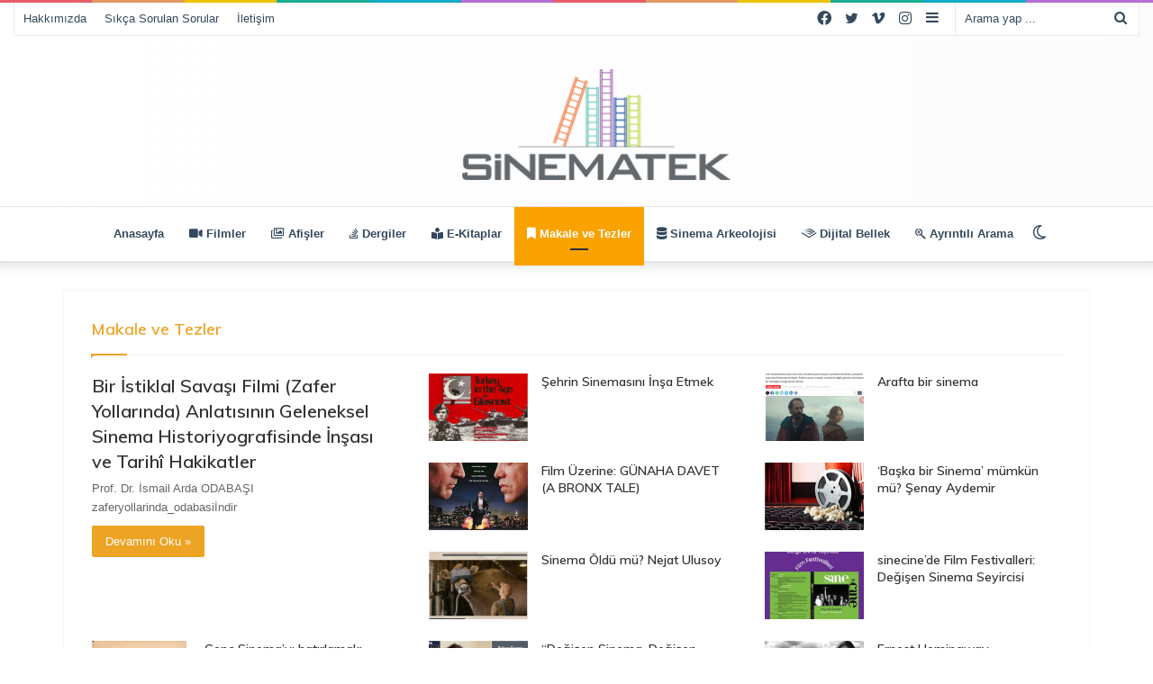

--- FILE ---
content_type: text/html; charset=UTF-8
request_url: http://sinematek.tv/makale-tez/
body_size: 18309
content:
<!DOCTYPE html>
<html lang="tr" class="" data-skin="light" prefix="og: http://ogp.me/ns#">
<head>
	<meta charset="UTF-8" />
	<link rel="profile" href="http://gmpg.org/xfn/11" />
			<script type="text/javascript">try{if("undefined"!=typeof localStorage){var tieSkin=localStorage.getItem("tie-skin"),html=document.getElementsByTagName("html")[0].classList,htmlSkin="light";if(html.contains("dark-skin")&&(htmlSkin="dark"),null!=tieSkin&&tieSkin!=htmlSkin){html.add("tie-skin-inverted");var tieSkinInverted=!0}"dark"==tieSkin?html.add("dark-skin"):"light"==tieSkin&&html.remove("dark-skin")}}catch(t){console.log(t)}</script>
		<title>Makale ve Tezler &#8211; Sinematek &#8211; Dijital Sinema Kütüphanesi</title>

<meta http-equiv='x-dns-prefetch-control' content='on'>
<link rel='dns-prefetch' href='//cdnjs.cloudflare.com' />
<link rel='dns-prefetch' href='//ajax.googleapis.com' />
<link rel='dns-prefetch' href='//fonts.googleapis.com' />
<link rel='dns-prefetch' href='//fonts.gstatic.com' />
<link rel='dns-prefetch' href='//s.gravatar.com' />
<link rel='dns-prefetch' href='//www.google-analytics.com' />
<link rel='preload' as='image' href='https://sinematek.tv/wp-content/uploads/2022/11/sinteklogo2.png'>
<link rel='preload' as='font' href='http://sinematek.tv/wp-content/themes/jannah/assets/fonts/tielabs-fonticon/tielabs-fonticon.woff' type='font/woff' crossorigin='anonymous' />
<link rel='preload' as='font' href='http://sinematek.tv/wp-content/themes/jannah/assets/fonts/fontawesome/fa-solid-900.woff2' type='font/woff2' crossorigin='anonymous' />
<link rel='preload' as='font' href='http://sinematek.tv/wp-content/themes/jannah/assets/fonts/fontawesome/fa-brands-400.woff2' type='font/woff2' crossorigin='anonymous' />
<link rel='preload' as='font' href='http://sinematek.tv/wp-content/themes/jannah/assets/fonts/fontawesome/fa-regular-400.woff2' type='font/woff2' crossorigin='anonymous' />
<link rel='preload' as='script' href='https://ajax.googleapis.com/ajax/libs/webfont/1/webfont.js'>
<meta name='robots' content='max-image-preview:large' />
	<style>img:is([sizes="auto" i], [sizes^="auto," i]) { contain-intrinsic-size: 3000px 1500px }</style>
	<link rel="alternate" type="application/rss+xml" title="Sinematek - Dijital Sinema Kütüphanesi &raquo; akışı" href="https://sinematek.tv/feed/" />
<link rel="alternate" type="application/rss+xml" title="Sinematek - Dijital Sinema Kütüphanesi &raquo; yorum akışı" href="https://sinematek.tv/comments/feed/" />

<meta property="og:title" content="Makale ve Tezler - Sinematek - Dijital Sinema Kütüphanesi" />
<meta property="og:type" content="article" />
<meta property="og:description" content="" />
<meta property="og:url" content="https://sinematek.tv/makale-tez/" />
<meta property="og:site_name" content="Sinematek - Dijital Sinema Kütüphanesi" />
<script type="text/javascript">
/* <![CDATA[ */
window._wpemojiSettings = {"baseUrl":"https:\/\/s.w.org\/images\/core\/emoji\/16.0.1\/72x72\/","ext":".png","svgUrl":"https:\/\/s.w.org\/images\/core\/emoji\/16.0.1\/svg\/","svgExt":".svg","source":{"concatemoji":"http:\/\/sinematek.tv\/wp-includes\/js\/wp-emoji-release.min.js?ver=6.8.3"}};
/*! This file is auto-generated */
!function(s,n){var o,i,e;function c(e){try{var t={supportTests:e,timestamp:(new Date).valueOf()};sessionStorage.setItem(o,JSON.stringify(t))}catch(e){}}function p(e,t,n){e.clearRect(0,0,e.canvas.width,e.canvas.height),e.fillText(t,0,0);var t=new Uint32Array(e.getImageData(0,0,e.canvas.width,e.canvas.height).data),a=(e.clearRect(0,0,e.canvas.width,e.canvas.height),e.fillText(n,0,0),new Uint32Array(e.getImageData(0,0,e.canvas.width,e.canvas.height).data));return t.every(function(e,t){return e===a[t]})}function u(e,t){e.clearRect(0,0,e.canvas.width,e.canvas.height),e.fillText(t,0,0);for(var n=e.getImageData(16,16,1,1),a=0;a<n.data.length;a++)if(0!==n.data[a])return!1;return!0}function f(e,t,n,a){switch(t){case"flag":return n(e,"\ud83c\udff3\ufe0f\u200d\u26a7\ufe0f","\ud83c\udff3\ufe0f\u200b\u26a7\ufe0f")?!1:!n(e,"\ud83c\udde8\ud83c\uddf6","\ud83c\udde8\u200b\ud83c\uddf6")&&!n(e,"\ud83c\udff4\udb40\udc67\udb40\udc62\udb40\udc65\udb40\udc6e\udb40\udc67\udb40\udc7f","\ud83c\udff4\u200b\udb40\udc67\u200b\udb40\udc62\u200b\udb40\udc65\u200b\udb40\udc6e\u200b\udb40\udc67\u200b\udb40\udc7f");case"emoji":return!a(e,"\ud83e\udedf")}return!1}function g(e,t,n,a){var r="undefined"!=typeof WorkerGlobalScope&&self instanceof WorkerGlobalScope?new OffscreenCanvas(300,150):s.createElement("canvas"),o=r.getContext("2d",{willReadFrequently:!0}),i=(o.textBaseline="top",o.font="600 32px Arial",{});return e.forEach(function(e){i[e]=t(o,e,n,a)}),i}function t(e){var t=s.createElement("script");t.src=e,t.defer=!0,s.head.appendChild(t)}"undefined"!=typeof Promise&&(o="wpEmojiSettingsSupports",i=["flag","emoji"],n.supports={everything:!0,everythingExceptFlag:!0},e=new Promise(function(e){s.addEventListener("DOMContentLoaded",e,{once:!0})}),new Promise(function(t){var n=function(){try{var e=JSON.parse(sessionStorage.getItem(o));if("object"==typeof e&&"number"==typeof e.timestamp&&(new Date).valueOf()<e.timestamp+604800&&"object"==typeof e.supportTests)return e.supportTests}catch(e){}return null}();if(!n){if("undefined"!=typeof Worker&&"undefined"!=typeof OffscreenCanvas&&"undefined"!=typeof URL&&URL.createObjectURL&&"undefined"!=typeof Blob)try{var e="postMessage("+g.toString()+"("+[JSON.stringify(i),f.toString(),p.toString(),u.toString()].join(",")+"));",a=new Blob([e],{type:"text/javascript"}),r=new Worker(URL.createObjectURL(a),{name:"wpTestEmojiSupports"});return void(r.onmessage=function(e){c(n=e.data),r.terminate(),t(n)})}catch(e){}c(n=g(i,f,p,u))}t(n)}).then(function(e){for(var t in e)n.supports[t]=e[t],n.supports.everything=n.supports.everything&&n.supports[t],"flag"!==t&&(n.supports.everythingExceptFlag=n.supports.everythingExceptFlag&&n.supports[t]);n.supports.everythingExceptFlag=n.supports.everythingExceptFlag&&!n.supports.flag,n.DOMReady=!1,n.readyCallback=function(){n.DOMReady=!0}}).then(function(){return e}).then(function(){var e;n.supports.everything||(n.readyCallback(),(e=n.source||{}).concatemoji?t(e.concatemoji):e.wpemoji&&e.twemoji&&(t(e.twemoji),t(e.wpemoji)))}))}((window,document),window._wpemojiSettings);
/* ]]> */
</script>
<style id='wp-emoji-styles-inline-css' type='text/css'>

	img.wp-smiley, img.emoji {
		display: inline !important;
		border: none !important;
		box-shadow: none !important;
		height: 1em !important;
		width: 1em !important;
		margin: 0 0.07em !important;
		vertical-align: -0.1em !important;
		background: none !important;
		padding: 0 !important;
	}
</style>
<style id='classic-theme-styles-inline-css' type='text/css'>
/*! This file is auto-generated */
.wp-block-button__link{color:#fff;background-color:#32373c;border-radius:9999px;box-shadow:none;text-decoration:none;padding:calc(.667em + 2px) calc(1.333em + 2px);font-size:1.125em}.wp-block-file__button{background:#32373c;color:#fff;text-decoration:none}
</style>
<style id='global-styles-inline-css' type='text/css'>
:root{--wp--preset--aspect-ratio--square: 1;--wp--preset--aspect-ratio--4-3: 4/3;--wp--preset--aspect-ratio--3-4: 3/4;--wp--preset--aspect-ratio--3-2: 3/2;--wp--preset--aspect-ratio--2-3: 2/3;--wp--preset--aspect-ratio--16-9: 16/9;--wp--preset--aspect-ratio--9-16: 9/16;--wp--preset--color--black: #000000;--wp--preset--color--cyan-bluish-gray: #abb8c3;--wp--preset--color--white: #ffffff;--wp--preset--color--pale-pink: #f78da7;--wp--preset--color--vivid-red: #cf2e2e;--wp--preset--color--luminous-vivid-orange: #ff6900;--wp--preset--color--luminous-vivid-amber: #fcb900;--wp--preset--color--light-green-cyan: #7bdcb5;--wp--preset--color--vivid-green-cyan: #00d084;--wp--preset--color--pale-cyan-blue: #8ed1fc;--wp--preset--color--vivid-cyan-blue: #0693e3;--wp--preset--color--vivid-purple: #9b51e0;--wp--preset--gradient--vivid-cyan-blue-to-vivid-purple: linear-gradient(135deg,rgba(6,147,227,1) 0%,rgb(155,81,224) 100%);--wp--preset--gradient--light-green-cyan-to-vivid-green-cyan: linear-gradient(135deg,rgb(122,220,180) 0%,rgb(0,208,130) 100%);--wp--preset--gradient--luminous-vivid-amber-to-luminous-vivid-orange: linear-gradient(135deg,rgba(252,185,0,1) 0%,rgba(255,105,0,1) 100%);--wp--preset--gradient--luminous-vivid-orange-to-vivid-red: linear-gradient(135deg,rgba(255,105,0,1) 0%,rgb(207,46,46) 100%);--wp--preset--gradient--very-light-gray-to-cyan-bluish-gray: linear-gradient(135deg,rgb(238,238,238) 0%,rgb(169,184,195) 100%);--wp--preset--gradient--cool-to-warm-spectrum: linear-gradient(135deg,rgb(74,234,220) 0%,rgb(151,120,209) 20%,rgb(207,42,186) 40%,rgb(238,44,130) 60%,rgb(251,105,98) 80%,rgb(254,248,76) 100%);--wp--preset--gradient--blush-light-purple: linear-gradient(135deg,rgb(255,206,236) 0%,rgb(152,150,240) 100%);--wp--preset--gradient--blush-bordeaux: linear-gradient(135deg,rgb(254,205,165) 0%,rgb(254,45,45) 50%,rgb(107,0,62) 100%);--wp--preset--gradient--luminous-dusk: linear-gradient(135deg,rgb(255,203,112) 0%,rgb(199,81,192) 50%,rgb(65,88,208) 100%);--wp--preset--gradient--pale-ocean: linear-gradient(135deg,rgb(255,245,203) 0%,rgb(182,227,212) 50%,rgb(51,167,181) 100%);--wp--preset--gradient--electric-grass: linear-gradient(135deg,rgb(202,248,128) 0%,rgb(113,206,126) 100%);--wp--preset--gradient--midnight: linear-gradient(135deg,rgb(2,3,129) 0%,rgb(40,116,252) 100%);--wp--preset--font-size--small: 13px;--wp--preset--font-size--medium: 20px;--wp--preset--font-size--large: 36px;--wp--preset--font-size--x-large: 42px;--wp--preset--spacing--20: 0.44rem;--wp--preset--spacing--30: 0.67rem;--wp--preset--spacing--40: 1rem;--wp--preset--spacing--50: 1.5rem;--wp--preset--spacing--60: 2.25rem;--wp--preset--spacing--70: 3.38rem;--wp--preset--spacing--80: 5.06rem;--wp--preset--shadow--natural: 6px 6px 9px rgba(0, 0, 0, 0.2);--wp--preset--shadow--deep: 12px 12px 50px rgba(0, 0, 0, 0.4);--wp--preset--shadow--sharp: 6px 6px 0px rgba(0, 0, 0, 0.2);--wp--preset--shadow--outlined: 6px 6px 0px -3px rgba(255, 255, 255, 1), 6px 6px rgba(0, 0, 0, 1);--wp--preset--shadow--crisp: 6px 6px 0px rgba(0, 0, 0, 1);}:where(.is-layout-flex){gap: 0.5em;}:where(.is-layout-grid){gap: 0.5em;}body .is-layout-flex{display: flex;}.is-layout-flex{flex-wrap: wrap;align-items: center;}.is-layout-flex > :is(*, div){margin: 0;}body .is-layout-grid{display: grid;}.is-layout-grid > :is(*, div){margin: 0;}:where(.wp-block-columns.is-layout-flex){gap: 2em;}:where(.wp-block-columns.is-layout-grid){gap: 2em;}:where(.wp-block-post-template.is-layout-flex){gap: 1.25em;}:where(.wp-block-post-template.is-layout-grid){gap: 1.25em;}.has-black-color{color: var(--wp--preset--color--black) !important;}.has-cyan-bluish-gray-color{color: var(--wp--preset--color--cyan-bluish-gray) !important;}.has-white-color{color: var(--wp--preset--color--white) !important;}.has-pale-pink-color{color: var(--wp--preset--color--pale-pink) !important;}.has-vivid-red-color{color: var(--wp--preset--color--vivid-red) !important;}.has-luminous-vivid-orange-color{color: var(--wp--preset--color--luminous-vivid-orange) !important;}.has-luminous-vivid-amber-color{color: var(--wp--preset--color--luminous-vivid-amber) !important;}.has-light-green-cyan-color{color: var(--wp--preset--color--light-green-cyan) !important;}.has-vivid-green-cyan-color{color: var(--wp--preset--color--vivid-green-cyan) !important;}.has-pale-cyan-blue-color{color: var(--wp--preset--color--pale-cyan-blue) !important;}.has-vivid-cyan-blue-color{color: var(--wp--preset--color--vivid-cyan-blue) !important;}.has-vivid-purple-color{color: var(--wp--preset--color--vivid-purple) !important;}.has-black-background-color{background-color: var(--wp--preset--color--black) !important;}.has-cyan-bluish-gray-background-color{background-color: var(--wp--preset--color--cyan-bluish-gray) !important;}.has-white-background-color{background-color: var(--wp--preset--color--white) !important;}.has-pale-pink-background-color{background-color: var(--wp--preset--color--pale-pink) !important;}.has-vivid-red-background-color{background-color: var(--wp--preset--color--vivid-red) !important;}.has-luminous-vivid-orange-background-color{background-color: var(--wp--preset--color--luminous-vivid-orange) !important;}.has-luminous-vivid-amber-background-color{background-color: var(--wp--preset--color--luminous-vivid-amber) !important;}.has-light-green-cyan-background-color{background-color: var(--wp--preset--color--light-green-cyan) !important;}.has-vivid-green-cyan-background-color{background-color: var(--wp--preset--color--vivid-green-cyan) !important;}.has-pale-cyan-blue-background-color{background-color: var(--wp--preset--color--pale-cyan-blue) !important;}.has-vivid-cyan-blue-background-color{background-color: var(--wp--preset--color--vivid-cyan-blue) !important;}.has-vivid-purple-background-color{background-color: var(--wp--preset--color--vivid-purple) !important;}.has-black-border-color{border-color: var(--wp--preset--color--black) !important;}.has-cyan-bluish-gray-border-color{border-color: var(--wp--preset--color--cyan-bluish-gray) !important;}.has-white-border-color{border-color: var(--wp--preset--color--white) !important;}.has-pale-pink-border-color{border-color: var(--wp--preset--color--pale-pink) !important;}.has-vivid-red-border-color{border-color: var(--wp--preset--color--vivid-red) !important;}.has-luminous-vivid-orange-border-color{border-color: var(--wp--preset--color--luminous-vivid-orange) !important;}.has-luminous-vivid-amber-border-color{border-color: var(--wp--preset--color--luminous-vivid-amber) !important;}.has-light-green-cyan-border-color{border-color: var(--wp--preset--color--light-green-cyan) !important;}.has-vivid-green-cyan-border-color{border-color: var(--wp--preset--color--vivid-green-cyan) !important;}.has-pale-cyan-blue-border-color{border-color: var(--wp--preset--color--pale-cyan-blue) !important;}.has-vivid-cyan-blue-border-color{border-color: var(--wp--preset--color--vivid-cyan-blue) !important;}.has-vivid-purple-border-color{border-color: var(--wp--preset--color--vivid-purple) !important;}.has-vivid-cyan-blue-to-vivid-purple-gradient-background{background: var(--wp--preset--gradient--vivid-cyan-blue-to-vivid-purple) !important;}.has-light-green-cyan-to-vivid-green-cyan-gradient-background{background: var(--wp--preset--gradient--light-green-cyan-to-vivid-green-cyan) !important;}.has-luminous-vivid-amber-to-luminous-vivid-orange-gradient-background{background: var(--wp--preset--gradient--luminous-vivid-amber-to-luminous-vivid-orange) !important;}.has-luminous-vivid-orange-to-vivid-red-gradient-background{background: var(--wp--preset--gradient--luminous-vivid-orange-to-vivid-red) !important;}.has-very-light-gray-to-cyan-bluish-gray-gradient-background{background: var(--wp--preset--gradient--very-light-gray-to-cyan-bluish-gray) !important;}.has-cool-to-warm-spectrum-gradient-background{background: var(--wp--preset--gradient--cool-to-warm-spectrum) !important;}.has-blush-light-purple-gradient-background{background: var(--wp--preset--gradient--blush-light-purple) !important;}.has-blush-bordeaux-gradient-background{background: var(--wp--preset--gradient--blush-bordeaux) !important;}.has-luminous-dusk-gradient-background{background: var(--wp--preset--gradient--luminous-dusk) !important;}.has-pale-ocean-gradient-background{background: var(--wp--preset--gradient--pale-ocean) !important;}.has-electric-grass-gradient-background{background: var(--wp--preset--gradient--electric-grass) !important;}.has-midnight-gradient-background{background: var(--wp--preset--gradient--midnight) !important;}.has-small-font-size{font-size: var(--wp--preset--font-size--small) !important;}.has-medium-font-size{font-size: var(--wp--preset--font-size--medium) !important;}.has-large-font-size{font-size: var(--wp--preset--font-size--large) !important;}.has-x-large-font-size{font-size: var(--wp--preset--font-size--x-large) !important;}
:where(.wp-block-post-template.is-layout-flex){gap: 1.25em;}:where(.wp-block-post-template.is-layout-grid){gap: 1.25em;}
:where(.wp-block-columns.is-layout-flex){gap: 2em;}:where(.wp-block-columns.is-layout-grid){gap: 2em;}
:root :where(.wp-block-pullquote){font-size: 1.5em;line-height: 1.6;}
</style>
<link rel='stylesheet' id='ivory-search-styles-css' href='http://sinematek.tv/wp-content/plugins/add-search-to-menu/public/css/ivory-search.min.css?ver=5.5.11' type='text/css' media='all' />
<style id='akismet-widget-style-inline-css' type='text/css'>

			.a-stats {
				--akismet-color-mid-green: #357b49;
				--akismet-color-white: #fff;
				--akismet-color-light-grey: #f6f7f7;

				max-width: 350px;
				width: auto;
			}

			.a-stats * {
				all: unset;
				box-sizing: border-box;
			}

			.a-stats strong {
				font-weight: 600;
			}

			.a-stats a.a-stats__link,
			.a-stats a.a-stats__link:visited,
			.a-stats a.a-stats__link:active {
				background: var(--akismet-color-mid-green);
				border: none;
				box-shadow: none;
				border-radius: 8px;
				color: var(--akismet-color-white);
				cursor: pointer;
				display: block;
				font-family: -apple-system, BlinkMacSystemFont, 'Segoe UI', 'Roboto', 'Oxygen-Sans', 'Ubuntu', 'Cantarell', 'Helvetica Neue', sans-serif;
				font-weight: 500;
				padding: 12px;
				text-align: center;
				text-decoration: none;
				transition: all 0.2s ease;
			}

			/* Extra specificity to deal with TwentyTwentyOne focus style */
			.widget .a-stats a.a-stats__link:focus {
				background: var(--akismet-color-mid-green);
				color: var(--akismet-color-white);
				text-decoration: none;
			}

			.a-stats a.a-stats__link:hover {
				filter: brightness(110%);
				box-shadow: 0 4px 12px rgba(0, 0, 0, 0.06), 0 0 2px rgba(0, 0, 0, 0.16);
			}

			.a-stats .count {
				color: var(--akismet-color-white);
				display: block;
				font-size: 1.5em;
				line-height: 1.4;
				padding: 0 13px;
				white-space: nowrap;
			}
		
</style>
<link rel='stylesheet' id='tie-css-base-css' href='http://sinematek.tv/wp-content/themes/jannah/assets/css/base.min.css?ver=5.4.9' type='text/css' media='all' />
<link rel='stylesheet' id='tie-css-styles-css' href='http://sinematek.tv/wp-content/themes/jannah/assets/css/style.min.css?ver=5.4.9' type='text/css' media='all' />
<link rel='stylesheet' id='tie-css-widgets-css' href='http://sinematek.tv/wp-content/themes/jannah/assets/css/widgets.min.css?ver=5.4.9' type='text/css' media='all' />
<link rel='stylesheet' id='tie-css-helpers-css' href='http://sinematek.tv/wp-content/themes/jannah/assets/css/helpers.min.css?ver=5.4.9' type='text/css' media='all' />
<link rel='stylesheet' id='tie-fontawesome5-css' href='http://sinematek.tv/wp-content/themes/jannah/assets/css/fontawesome.css?ver=5.4.9' type='text/css' media='all' />
<link rel='stylesheet' id='tie-css-ilightbox-css' href='http://sinematek.tv/wp-content/themes/jannah/assets/ilightbox/dark-skin/skin.css?ver=5.4.9' type='text/css' media='all' />
<link rel='stylesheet' id='tie-css-shortcodes-css' href='http://sinematek.tv/wp-content/themes/jannah/assets/css/plugins/shortcodes.min.css?ver=5.4.9' type='text/css' media='all' />
<style id='tie-css-shortcodes-inline-css' type='text/css'>
.wf-active .logo-text,.wf-active h1,.wf-active h2,.wf-active h3,.wf-active h4,.wf-active h5,.wf-active h6,.wf-active .the-subtitle{font-family: 'Muli';}#main-nav .main-menu > ul ul li a{font-weight: 400;}#tie-body{background-color: #ffffff;}.background-overlay {background-color: rgba(0,0,0,0.05);}.brand-title,a:hover,.tie-popup-search-submit,#logo.text-logo a,.theme-header nav .components #search-submit:hover,.theme-header .header-nav .components > li:hover > a,.theme-header .header-nav .components li a:hover,.main-menu ul.cats-vertical li a.is-active,.main-menu ul.cats-vertical li a:hover,.main-nav li.mega-menu .post-meta a:hover,.main-nav li.mega-menu .post-box-title a:hover,.search-in-main-nav.autocomplete-suggestions a:hover,#main-nav .menu ul:not(.cats-horizontal) li:hover > a,#main-nav .menu ul li.current-menu-item:not(.mega-link-column) > a,.top-nav .menu li:hover > a,.top-nav .menu > .tie-current-menu > a,.search-in-top-nav.autocomplete-suggestions .post-title a:hover,div.mag-box .mag-box-options .mag-box-filter-links a.active,.mag-box-filter-links .flexMenu-viewMore:hover > a,.stars-rating-active,body .tabs.tabs .active > a,.video-play-icon,.spinner-circle:after,#go-to-content:hover,.comment-list .comment-author .fn,.commentlist .comment-author .fn,blockquote::before,blockquote cite,blockquote.quote-simple p,.multiple-post-pages a:hover,#story-index li .is-current,.latest-tweets-widget .twitter-icon-wrap span,.wide-slider-nav-wrapper .slide,.wide-next-prev-slider-wrapper .tie-slider-nav li:hover span,.review-final-score h3,#mobile-menu-icon:hover .menu-text,body .entry a,.dark-skin body .entry a,.entry .post-bottom-meta a:hover,.comment-list .comment-content a,q a,blockquote a,.widget.tie-weather-widget .icon-basecloud-bg:after,.site-footer a:hover,.site-footer .stars-rating-active,.site-footer .twitter-icon-wrap span,.site-info a:hover{color: #eda323;}#instagram-link a:hover{color: #eda323 !important;border-color: #eda323 !important;}#theme-header #main-nav .spinner-circle:after{color: #f9a200;}[type='submit'],.button,.generic-button a,.generic-button button,.theme-header .header-nav .comp-sub-menu a.button.guest-btn:hover,.theme-header .header-nav .comp-sub-menu a.checkout-button,nav.main-nav .menu > li.tie-current-menu > a,nav.main-nav .menu > li:hover > a,.main-menu .mega-links-head:after,.main-nav .mega-menu.mega-cat .cats-horizontal li a.is-active,#mobile-menu-icon:hover .nav-icon,#mobile-menu-icon:hover .nav-icon:before,#mobile-menu-icon:hover .nav-icon:after,.search-in-main-nav.autocomplete-suggestions a.button,.search-in-top-nav.autocomplete-suggestions a.button,.spinner > div,.post-cat,.pages-numbers li.current span,.multiple-post-pages > span,#tie-wrapper .mejs-container .mejs-controls,.mag-box-filter-links a:hover,.slider-arrow-nav a:not(.pagination-disabled):hover,.comment-list .reply a:hover,.commentlist .reply a:hover,#reading-position-indicator,#story-index-icon,.videos-block .playlist-title,.review-percentage .review-item span span,.tie-slick-dots li.slick-active button,.tie-slick-dots li button:hover,.digital-rating-static,.timeline-widget li a:hover .date:before,#wp-calendar #today,.posts-list-counter li.widget-post-list:before,.cat-counter a + span,.tie-slider-nav li span:hover,.fullwidth-area .widget_tag_cloud .tagcloud a:hover,.magazine2:not(.block-head-4) .dark-widgetized-area ul.tabs a:hover,.magazine2:not(.block-head-4) .dark-widgetized-area ul.tabs .active a,.magazine1 .dark-widgetized-area ul.tabs a:hover,.magazine1 .dark-widgetized-area ul.tabs .active a,.block-head-4.magazine2 .dark-widgetized-area .tabs.tabs .active a,.block-head-4.magazine2 .dark-widgetized-area .tabs > .active a:before,.block-head-4.magazine2 .dark-widgetized-area .tabs > .active a:after,.demo_store,.demo #logo:after,.demo #sticky-logo:after,.widget.tie-weather-widget,span.video-close-btn:hover,#go-to-top,.latest-tweets-widget .slider-links .button:not(:hover){background-color: #eda323;color: #FFFFFF;}.tie-weather-widget .widget-title .the-subtitle,.block-head-4.magazine2 #footer .tabs .active a:hover{color: #FFFFFF;}pre,code,.pages-numbers li.current span,.theme-header .header-nav .comp-sub-menu a.button.guest-btn:hover,.multiple-post-pages > span,.post-content-slideshow .tie-slider-nav li span:hover,#tie-body .tie-slider-nav li > span:hover,.slider-arrow-nav a:not(.pagination-disabled):hover,.main-nav .mega-menu.mega-cat .cats-horizontal li a.is-active,.main-nav .mega-menu.mega-cat .cats-horizontal li a:hover,.main-menu .menu > li > .menu-sub-content{border-color: #eda323;}.main-menu .menu > li.tie-current-menu{border-bottom-color: #eda323;}.top-nav .menu li.tie-current-menu > a:before,.top-nav .menu li.menu-item-has-children:hover > a:before{border-top-color: #eda323;}.main-nav .main-menu .menu > li.tie-current-menu > a:before,.main-nav .main-menu .menu > li:hover > a:before{border-top-color: #FFFFFF;}header.main-nav-light .main-nav .menu-item-has-children li:hover > a:before,header.main-nav-light .main-nav .mega-menu li:hover > a:before{border-left-color: #eda323;}.rtl header.main-nav-light .main-nav .menu-item-has-children li:hover > a:before,.rtl header.main-nav-light .main-nav .mega-menu li:hover > a:before{border-right-color: #eda323;border-left-color: transparent;}.top-nav ul.menu li .menu-item-has-children:hover > a:before{border-top-color: transparent;border-left-color: #eda323;}.rtl .top-nav ul.menu li .menu-item-has-children:hover > a:before{border-left-color: transparent;border-right-color: #eda323;}::-moz-selection{background-color: #eda323;color: #FFFFFF;}::selection{background-color: #eda323;color: #FFFFFF;}circle.circle_bar{stroke: #eda323;}#reading-position-indicator{box-shadow: 0 0 10px rgba( 237,163,35,0.7);}#logo.text-logo a:hover,body .entry a:hover,.dark-skin body .entry a:hover,.comment-list .comment-content a:hover,.block-head-4.magazine2 .site-footer .tabs li a:hover,q a:hover,blockquote a:hover{color: #bb7100;}.button:hover,input[type='submit']:hover,.generic-button a:hover,.generic-button button:hover,a.post-cat:hover,.site-footer .button:hover,.site-footer [type='submit']:hover,.search-in-main-nav.autocomplete-suggestions a.button:hover,.search-in-top-nav.autocomplete-suggestions a.button:hover,.theme-header .header-nav .comp-sub-menu a.checkout-button:hover{background-color: #bb7100;color: #FFFFFF;}.theme-header .header-nav .comp-sub-menu a.checkout-button:not(:hover),body .entry a.button{color: #FFFFFF;}#story-index.is-compact .story-index-content{background-color: #eda323;}#story-index.is-compact .story-index-content a,#story-index.is-compact .story-index-content .is-current{color: #FFFFFF;}#tie-body .mag-box-title h3 a,#tie-body .block-more-button{color: #eda323;}#tie-body .mag-box-title h3 a:hover,#tie-body .block-more-button:hover{color: #bb7100;}#tie-body .mag-box-title{color: #eda323;}#tie-body .mag-box-title:before{border-top-color: #eda323;}#tie-body .mag-box-title:after,#tie-body #footer .widget-title:after{background-color: #eda323;}.brand-title,a:hover,.tie-popup-search-submit,#logo.text-logo a,.theme-header nav .components #search-submit:hover,.theme-header .header-nav .components > li:hover > a,.theme-header .header-nav .components li a:hover,.main-menu ul.cats-vertical li a.is-active,.main-menu ul.cats-vertical li a:hover,.main-nav li.mega-menu .post-meta a:hover,.main-nav li.mega-menu .post-box-title a:hover,.search-in-main-nav.autocomplete-suggestions a:hover,#main-nav .menu ul:not(.cats-horizontal) li:hover > a,#main-nav .menu ul li.current-menu-item:not(.mega-link-column) > a,.top-nav .menu li:hover > a,.top-nav .menu > .tie-current-menu > a,.search-in-top-nav.autocomplete-suggestions .post-title a:hover,div.mag-box .mag-box-options .mag-box-filter-links a.active,.mag-box-filter-links .flexMenu-viewMore:hover > a,.stars-rating-active,body .tabs.tabs .active > a,.video-play-icon,.spinner-circle:after,#go-to-content:hover,.comment-list .comment-author .fn,.commentlist .comment-author .fn,blockquote::before,blockquote cite,blockquote.quote-simple p,.multiple-post-pages a:hover,#story-index li .is-current,.latest-tweets-widget .twitter-icon-wrap span,.wide-slider-nav-wrapper .slide,.wide-next-prev-slider-wrapper .tie-slider-nav li:hover span,.review-final-score h3,#mobile-menu-icon:hover .menu-text,body .entry a,.dark-skin body .entry a,.entry .post-bottom-meta a:hover,.comment-list .comment-content a,q a,blockquote a,.widget.tie-weather-widget .icon-basecloud-bg:after,.site-footer a:hover,.site-footer .stars-rating-active,.site-footer .twitter-icon-wrap span,.site-info a:hover{color: #eda323;}#instagram-link a:hover{color: #eda323 !important;border-color: #eda323 !important;}#theme-header #main-nav .spinner-circle:after{color: #f9a200;}[type='submit'],.button,.generic-button a,.generic-button button,.theme-header .header-nav .comp-sub-menu a.button.guest-btn:hover,.theme-header .header-nav .comp-sub-menu a.checkout-button,nav.main-nav .menu > li.tie-current-menu > a,nav.main-nav .menu > li:hover > a,.main-menu .mega-links-head:after,.main-nav .mega-menu.mega-cat .cats-horizontal li a.is-active,#mobile-menu-icon:hover .nav-icon,#mobile-menu-icon:hover .nav-icon:before,#mobile-menu-icon:hover .nav-icon:after,.search-in-main-nav.autocomplete-suggestions a.button,.search-in-top-nav.autocomplete-suggestions a.button,.spinner > div,.post-cat,.pages-numbers li.current span,.multiple-post-pages > span,#tie-wrapper .mejs-container .mejs-controls,.mag-box-filter-links a:hover,.slider-arrow-nav a:not(.pagination-disabled):hover,.comment-list .reply a:hover,.commentlist .reply a:hover,#reading-position-indicator,#story-index-icon,.videos-block .playlist-title,.review-percentage .review-item span span,.tie-slick-dots li.slick-active button,.tie-slick-dots li button:hover,.digital-rating-static,.timeline-widget li a:hover .date:before,#wp-calendar #today,.posts-list-counter li.widget-post-list:before,.cat-counter a + span,.tie-slider-nav li span:hover,.fullwidth-area .widget_tag_cloud .tagcloud a:hover,.magazine2:not(.block-head-4) .dark-widgetized-area ul.tabs a:hover,.magazine2:not(.block-head-4) .dark-widgetized-area ul.tabs .active a,.magazine1 .dark-widgetized-area ul.tabs a:hover,.magazine1 .dark-widgetized-area ul.tabs .active a,.block-head-4.magazine2 .dark-widgetized-area .tabs.tabs .active a,.block-head-4.magazine2 .dark-widgetized-area .tabs > .active a:before,.block-head-4.magazine2 .dark-widgetized-area .tabs > .active a:after,.demo_store,.demo #logo:after,.demo #sticky-logo:after,.widget.tie-weather-widget,span.video-close-btn:hover,#go-to-top,.latest-tweets-widget .slider-links .button:not(:hover){background-color: #eda323;color: #FFFFFF;}.tie-weather-widget .widget-title .the-subtitle,.block-head-4.magazine2 #footer .tabs .active a:hover{color: #FFFFFF;}pre,code,.pages-numbers li.current span,.theme-header .header-nav .comp-sub-menu a.button.guest-btn:hover,.multiple-post-pages > span,.post-content-slideshow .tie-slider-nav li span:hover,#tie-body .tie-slider-nav li > span:hover,.slider-arrow-nav a:not(.pagination-disabled):hover,.main-nav .mega-menu.mega-cat .cats-horizontal li a.is-active,.main-nav .mega-menu.mega-cat .cats-horizontal li a:hover,.main-menu .menu > li > .menu-sub-content{border-color: #eda323;}.main-menu .menu > li.tie-current-menu{border-bottom-color: #eda323;}.top-nav .menu li.tie-current-menu > a:before,.top-nav .menu li.menu-item-has-children:hover > a:before{border-top-color: #eda323;}.main-nav .main-menu .menu > li.tie-current-menu > a:before,.main-nav .main-menu .menu > li:hover > a:before{border-top-color: #FFFFFF;}header.main-nav-light .main-nav .menu-item-has-children li:hover > a:before,header.main-nav-light .main-nav .mega-menu li:hover > a:before{border-left-color: #eda323;}.rtl header.main-nav-light .main-nav .menu-item-has-children li:hover > a:before,.rtl header.main-nav-light .main-nav .mega-menu li:hover > a:before{border-right-color: #eda323;border-left-color: transparent;}.top-nav ul.menu li .menu-item-has-children:hover > a:before{border-top-color: transparent;border-left-color: #eda323;}.rtl .top-nav ul.menu li .menu-item-has-children:hover > a:before{border-left-color: transparent;border-right-color: #eda323;}::-moz-selection{background-color: #eda323;color: #FFFFFF;}::selection{background-color: #eda323;color: #FFFFFF;}circle.circle_bar{stroke: #eda323;}#reading-position-indicator{box-shadow: 0 0 10px rgba( 237,163,35,0.7);}#logo.text-logo a:hover,body .entry a:hover,.dark-skin body .entry a:hover,.comment-list .comment-content a:hover,.block-head-4.magazine2 .site-footer .tabs li a:hover,q a:hover,blockquote a:hover{color: #bb7100;}.button:hover,input[type='submit']:hover,.generic-button a:hover,.generic-button button:hover,a.post-cat:hover,.site-footer .button:hover,.site-footer [type='submit']:hover,.search-in-main-nav.autocomplete-suggestions a.button:hover,.search-in-top-nav.autocomplete-suggestions a.button:hover,.theme-header .header-nav .comp-sub-menu a.checkout-button:hover{background-color: #bb7100;color: #FFFFFF;}.theme-header .header-nav .comp-sub-menu a.checkout-button:not(:hover),body .entry a.button{color: #FFFFFF;}#story-index.is-compact .story-index-content{background-color: #eda323;}#story-index.is-compact .story-index-content a,#story-index.is-compact .story-index-content .is-current{color: #FFFFFF;}#tie-body .mag-box-title h3 a,#tie-body .block-more-button{color: #eda323;}#tie-body .mag-box-title h3 a:hover,#tie-body .block-more-button:hover{color: #bb7100;}#tie-body .mag-box-title{color: #eda323;}#tie-body .mag-box-title:before{border-top-color: #eda323;}#tie-body .mag-box-title:after,#tie-body #footer .widget-title:after{background-color: #eda323;}.container-wrapper,.the-global-title,.comment-reply-title,.tabs,.flex-tabs .flexMenu-popup,.magazine1 .tabs-vertical .tabs li a,.magazine1 .tabs-vertical:after,.mag-box .show-more-button,.white-bg .social-icons-item a,textarea,input,select,.toggle,.post-content-slideshow,.post-content-slideshow .slider-nav-wrapper,.share-buttons-bottom,.pages-numbers a,.pages-nav-item,.first-last-pages .pagination-icon,.multiple-post-pages .post-page-numbers,#story-highlights li,.review-item,.review-summary,.user-rate-wrap,.review-final-score,.tabs a{border-color: #f7f7f7 !important;}.magazine1 .tabs a{border-bottom-color: transparent !important;}.fullwidth-area .tagcloud a:not(:hover){background: transparent;box-shadow: inset 0 0 0 3px #f7f7f7;}.subscribe-widget-content h4:after,.white-bg .social-icons-item:before{background-color: #f7f7f7 !important;}#top-nav,#top-nav .sub-menu,#top-nav .comp-sub-menu,#top-nav .ticker-content,#top-nav .ticker-swipe,.top-nav-boxed #top-nav .topbar-wrapper,.search-in-top-nav.autocomplete-suggestions,#top-nav .guest-btn:not(:hover){background-color : #ffffff;}#top-nav *,.search-in-top-nav.autocomplete-suggestions{border-color: rgba( 0,0,0,0.08);}#top-nav .icon-basecloud-bg:after{color: #ffffff;}#top-nav a:not(:hover),#top-nav input,#top-nav #search-submit,#top-nav .fa-spinner,#top-nav .dropdown-social-icons li a span,#top-nav .components > li .social-link:not(:hover) span,.search-in-top-nav.autocomplete-suggestions a{color: #34495e;}#top-nav .menu-item-has-children > a:before{border-top-color: #34495e;}#top-nav li .menu-item-has-children > a:before{border-top-color: transparent;border-left-color: #34495e;}.rtl #top-nav .menu li .menu-item-has-children > a:before{border-left-color: transparent;border-right-color: #34495e;}#top-nav input::-moz-placeholder{color: #34495e;}#top-nav input:-moz-placeholder{color: #34495e;}#top-nav input:-ms-input-placeholder{color: #34495e;}#top-nav input::-webkit-input-placeholder{color: #34495e;}#top-nav .comp-sub-menu .button:hover,#top-nav .checkout-button,.search-in-top-nav.autocomplete-suggestions .button{background-color: #ed850e;}#top-nav a:hover,#top-nav .menu li:hover > a,#top-nav .menu > .tie-current-menu > a,#top-nav .components > li:hover > a,#top-nav .components #search-submit:hover,.search-in-top-nav.autocomplete-suggestions .post-title a:hover{color: #ed850e;}#top-nav .comp-sub-menu .button:hover{border-color: #ed850e;}#top-nav .tie-current-menu > a:before,#top-nav .menu .menu-item-has-children:hover > a:before{border-top-color: #ed850e;}#top-nav .menu li .menu-item-has-children:hover > a:before{border-top-color: transparent;border-left-color: #ed850e;}.rtl #top-nav .menu li .menu-item-has-children:hover > a:before{border-left-color: transparent;border-right-color: #ed850e;}#top-nav .comp-sub-menu .button:hover,#top-nav .comp-sub-menu .checkout-button,.search-in-top-nav.autocomplete-suggestions .button{color: #FFFFFF;}#top-nav .comp-sub-menu .checkout-button:hover,.search-in-top-nav.autocomplete-suggestions .button:hover{background-color: #cf6700;}#top-nav,#top-nav .comp-sub-menu,#top-nav .tie-weather-widget{color: #34495e;}.search-in-top-nav.autocomplete-suggestions .post-meta,.search-in-top-nav.autocomplete-suggestions .post-meta a:not(:hover){color: rgba( 52,73,94,0.7 );}#top-nav .weather-icon .icon-cloud,#top-nav .weather-icon .icon-basecloud-bg,#top-nav .weather-icon .icon-cloud-behind{color: #34495e !important;}#main-nav,#main-nav .menu-sub-content,#main-nav .comp-sub-menu,#main-nav .guest-btn:not(:hover),#main-nav ul.cats-vertical li a.is-active,#main-nav ul.cats-vertical li a:hover.search-in-main-nav.autocomplete-suggestions{background-color: #ffffff;}#main-nav{border-width: 0;}#theme-header #main-nav:not(.fixed-nav){bottom: 0;}#main-nav .icon-basecloud-bg:after{color: #ffffff;}#main-nav *,.search-in-main-nav.autocomplete-suggestions{border-color: rgba(0,0,0,0.07);}.main-nav-boxed #main-nav .main-menu-wrapper{border-width: 0;}#main-nav .menu li.menu-item-has-children > a:before,#main-nav .main-menu .mega-menu > a:before{border-top-color: #34495e;}#main-nav .menu li .menu-item-has-children > a:before,#main-nav .mega-menu .menu-item-has-children > a:before{border-top-color: transparent;border-left-color: #34495e;}.rtl #main-nav .menu li .menu-item-has-children > a:before,.rtl #main-nav .mega-menu .menu-item-has-children > a:before{border-left-color: transparent;border-right-color: #34495e;}#main-nav a:not(:hover),#main-nav a.social-link:not(:hover) span,#main-nav .dropdown-social-icons li a span,.search-in-main-nav.autocomplete-suggestions a{color: #34495e;}#theme-header:not(.main-nav-boxed) #main-nav,.main-nav-boxed .main-menu-wrapper{border-top-width:1px !important;border-bottom-width:2px !important;border-right: 0 none;border-left : 0 none;}.main-nav-boxed #main-nav.fixed-nav{box-shadow: none;}#main-nav .comp-sub-menu .button:hover,#main-nav .menu > li.tie-current-menu,#main-nav .menu > li > .menu-sub-content,#main-nav .cats-horizontal a.is-active,#main-nav .cats-horizontal a:hover{border-color: #f9a200;}#main-nav .menu > li.tie-current-menu > a,#main-nav .menu > li:hover > a,#main-nav .mega-links-head:after,#main-nav .comp-sub-menu .button:hover,#main-nav .comp-sub-menu .checkout-button,#main-nav .cats-horizontal a.is-active,#main-nav .cats-horizontal a:hover,.search-in-main-nav.autocomplete-suggestions .button,#main-nav .spinner > div{background-color: #f9a200;}#main-nav .menu ul li:hover > a,#main-nav .menu ul li.current-menu-item:not(.mega-link-column) > a,#main-nav .components a:hover,#main-nav .components > li:hover > a,#main-nav #search-submit:hover,#main-nav .cats-vertical a.is-active,#main-nav .cats-vertical a:hover,#main-nav .mega-menu .post-meta a:hover,#main-nav .mega-menu .post-box-title a:hover,.search-in-main-nav.autocomplete-suggestions a:hover,#main-nav .spinner-circle:after{color: #f9a200;}#main-nav .menu > li.tie-current-menu > a,#main-nav .menu > li:hover > a,#main-nav .components .button:hover,#main-nav .comp-sub-menu .checkout-button,.theme-header #main-nav .mega-menu .cats-horizontal a.is-active,.theme-header #main-nav .mega-menu .cats-horizontal a:hover,.search-in-main-nav.autocomplete-suggestions a.button{color: #FFFFFF;}#main-nav .menu > li.tie-current-menu > a:before,#main-nav .menu > li:hover > a:before{border-top-color: #FFFFFF;}.main-nav-light #main-nav .menu-item-has-children li:hover > a:before,.main-nav-light #main-nav .mega-menu li:hover > a:before{border-left-color: #f9a200;}.rtl .main-nav-light #main-nav .menu-item-has-children li:hover > a:before,.rtl .main-nav-light #main-nav .mega-menu li:hover > a:before{border-right-color: #f9a200;border-left-color: transparent;}.search-in-main-nav.autocomplete-suggestions .button:hover,#main-nav .comp-sub-menu .checkout-button:hover{background-color: #db8400;}#main-nav,#main-nav input,#main-nav #search-submit,#main-nav .fa-spinner,#main-nav .comp-sub-menu,#main-nav .tie-weather-widget{color: #9ebaa0;}#main-nav input::-moz-placeholder{color: #9ebaa0;}#main-nav input:-moz-placeholder{color: #9ebaa0;}#main-nav input:-ms-input-placeholder{color: #9ebaa0;}#main-nav input::-webkit-input-placeholder{color: #9ebaa0;}#main-nav .mega-menu .post-meta,#main-nav .mega-menu .post-meta a,.search-in-main-nav.autocomplete-suggestions .post-meta{color: rgba(158,186,160,0.6);}#main-nav .weather-icon .icon-cloud,#main-nav .weather-icon .icon-basecloud-bg,#main-nav .weather-icon .icon-cloud-behind{color: #9ebaa0 !important;}#tie-wrapper #theme-header{background-color: #ffffff;}#logo.text-logo a,#logo.text-logo a:hover{color: #000000;}@media (max-width: 991px){#tie-wrapper #theme-header .logo-container.fixed-nav{background-color: rgba(255,255,255,0.95);}}#tie-wrapper #theme-header{background: #ffffff;background: -webkit-linear-gradient(90deg,#fcfcfc,#ffffff );background: -moz-linear-gradient(90deg,#fcfcfc,#ffffff );background: -o-linear-gradient(90deg,#fcfcfc,#ffffff );background: linear-gradient(90deg,#ffffff,#fcfcfc );}@media (max-width: 991px){#tie-wrapper #theme-header .logo-container{background-color: #ffffff;}}#tie-container #tie-wrapper,.post-layout-8 #content{background-color: #ffffff;}#footer{background-color: #ffffff;}#site-info{background-color: #ffffff;}#footer{padding-bottom: 80px;}#footer .posts-list-counter .posts-list-items li.widget-post-list:before{border-color: #ffffff;}#footer .timeline-widget a .date:before{border-color: rgba(255,255,255,0.8);}#footer .footer-boxed-widget-area,#footer textarea,#footer input:not([type=submit]),#footer select,#footer code,#footer kbd,#footer pre,#footer samp,#footer .show-more-button,#footer .slider-links .tie-slider-nav span,#footer #wp-calendar,#footer #wp-calendar tbody td,#footer #wp-calendar thead th,#footer .widget.buddypress .item-options a{border-color: rgba(0,0,0,0.1);}#footer .social-statistics-widget .white-bg li.social-icons-item a,#footer .widget_tag_cloud .tagcloud a,#footer .latest-tweets-widget .slider-links .tie-slider-nav span,#footer .widget_layered_nav_filters a{border-color: rgba(0,0,0,0.1);}#footer .social-statistics-widget .white-bg li:before{background: rgba(0,0,0,0.1);}.site-footer #wp-calendar tbody td{background: rgba(0,0,0,0.02);}#footer .white-bg .social-icons-item a span.followers span,#footer .circle-three-cols .social-icons-item a .followers-num,#footer .circle-three-cols .social-icons-item a .followers-name{color: rgba(0,0,0,0.8);}#footer .timeline-widget ul:before,#footer .timeline-widget a:not(:hover) .date:before{background-color: #e1e1e1;}#footer .widget-title,#footer .widget-title a:not(:hover){color: #34495e;}#footer,#footer textarea,#footer input:not([type='submit']),#footer select,#footer #wp-calendar tbody,#footer .tie-slider-nav li span:not(:hover),#footer .widget_categories li a:before,#footer .widget_product_categories li a:before,#footer .widget_layered_nav li a:before,#footer .widget_archive li a:before,#footer .widget_nav_menu li a:before,#footer .widget_meta li a:before,#footer .widget_pages li a:before,#footer .widget_recent_entries li a:before,#footer .widget_display_forums li a:before,#footer .widget_display_views li a:before,#footer .widget_rss li a:before,#footer .widget_display_stats dt:before,#footer .subscribe-widget-content h3,#footer .about-author .social-icons a:not(:hover) span{color: #5a5c5e;}#footer post-widget-body .meta-item,#footer .post-meta,#footer .stream-title,#footer.dark-skin .timeline-widget .date,#footer .wp-caption .wp-caption-text,#footer .rss-date{color: rgba(90,92,94,0.7);}#footer input::-moz-placeholder{color: #5a5c5e;}#footer input:-moz-placeholder{color: #5a5c5e;}#footer input:-ms-input-placeholder{color: #5a5c5e;}#footer input::-webkit-input-placeholder{color: #5a5c5e;}.site-footer.dark-skin a:not(:hover){color: #db786a;}#site-info,#site-info ul.social-icons li a:not(:hover) span{color: #34495e;}#footer .site-info a:not(:hover){color: #34495e;}#footer .site-info a:hover{color: #ffffff;}.tie-cat-254,.tie-cat-item-254 > span{background-color:#e67e22 !important;color:#FFFFFF !important;}.tie-cat-254:after{border-top-color:#e67e22 !important;}.tie-cat-254:hover{background-color:#c86004 !important;}.tie-cat-254:hover:after{border-top-color:#c86004 !important;}.tie-cat-255,.tie-cat-item-255 > span{background-color:#2ecc71 !important;color:#FFFFFF !important;}.tie-cat-255:after{border-top-color:#2ecc71 !important;}.tie-cat-255:hover{background-color:#10ae53 !important;}.tie-cat-255:hover:after{border-top-color:#10ae53 !important;}.tie-cat-256,.tie-cat-item-256 > span{background-color:#9b59b6 !important;color:#FFFFFF !important;}.tie-cat-256:after{border-top-color:#9b59b6 !important;}.tie-cat-256:hover{background-color:#7d3b98 !important;}.tie-cat-256:hover:after{border-top-color:#7d3b98 !important;}.tie-cat-257,.tie-cat-item-257 > span{background-color:#34495e !important;color:#FFFFFF !important;}.tie-cat-257:after{border-top-color:#34495e !important;}.tie-cat-257:hover{background-color:#162b40 !important;}.tie-cat-257:hover:after{border-top-color:#162b40 !important;}.tie-cat-258,.tie-cat-item-258 > span{background-color:#795548 !important;color:#FFFFFF !important;}.tie-cat-258:after{border-top-color:#795548 !important;}.tie-cat-258:hover{background-color:#5b372a !important;}.tie-cat-258:hover:after{border-top-color:#5b372a !important;}.tie-cat-259,.tie-cat-item-259 > span{background-color:#4CAF50 !important;color:#FFFFFF !important;}.tie-cat-259:after{border-top-color:#4CAF50 !important;}.tie-cat-259:hover{background-color:#2e9132 !important;}.tie-cat-259:hover:after{border-top-color:#2e9132 !important;}@media (min-width: 1200px){.container{width: auto;}}.boxed-layout #tie-wrapper,.boxed-layout .fixed-nav{max-width: 1200px;}@media (min-width: 1170px){.container,.wide-next-prev-slider-wrapper .slider-main-container{max-width: 1170px;}}
</style>
<script type="text/javascript" src="http://sinematek.tv/wp-includes/js/jquery/jquery.min.js?ver=3.7.1" id="jquery-core-js"></script>
<script type="text/javascript" src="http://sinematek.tv/wp-includes/js/jquery/jquery-migrate.min.js?ver=3.4.1" id="jquery-migrate-js"></script>
<link rel="https://api.w.org/" href="https://sinematek.tv/wp-json/" /><link rel="alternate" title="JSON" type="application/json" href="https://sinematek.tv/wp-json/wp/v2/pages/18910" /><link rel="EditURI" type="application/rsd+xml" title="RSD" href="https://sinematek.tv/xmlrpc.php?rsd" />
<meta name="generator" content="WordPress 6.8.3" />
<link rel="canonical" href="https://sinematek.tv/makale-tez/" />
<link rel='shortlink' href='https://sinematek.tv/?p=18910' />
<link rel="alternate" title="oEmbed (JSON)" type="application/json+oembed" href="https://sinematek.tv/wp-json/oembed/1.0/embed?url=https%3A%2F%2Fsinematek.tv%2Fmakale-tez%2F" />
<link rel="alternate" title="oEmbed (XML)" type="text/xml+oembed" href="https://sinematek.tv/wp-json/oembed/1.0/embed?url=https%3A%2F%2Fsinematek.tv%2Fmakale-tez%2F&#038;format=xml" />
<!-- Analytics by WP Statistics - https://wp-statistics.com -->
<meta http-equiv="X-UA-Compatible" content="IE=edge">
<meta name="theme-color" content="#eda323" /><meta name="viewport" content="width=device-width, initial-scale=1.0" /></head>

<body id="tie-body" class="wp-singular page-template-default page page-id-18910 wp-theme-jannah tie-no-js jannah wrapper-has-shadow block-head-1 magazine1 is-thumb-overlay-disabled is-desktop is-header-layout-2 has-builder hide_share_post_top hide_share_post_bottom">



<div class="background-overlay">

	<div id="tie-container" class="site tie-container">

		
		<div id="tie-wrapper">

			<div class="rainbow-line"></div>
<header id="theme-header" class="theme-header header-layout-2 main-nav-light main-nav-default-light main-nav-below no-stream-item top-nav-active top-nav-light top-nav-default-light top-nav-boxed top-nav-above has-shadow is-stretch-header has-normal-width-logo mobile-header-default">
	
<nav id="top-nav" data-skin="search-in-top-nav" class="has-menu-components top-nav header-nav live-search-parent" aria-label="İkincil Menü">
	<div class="container">
		<div class="topbar-wrapper">

			
			<div class="tie-alignleft">
				<div class="top-menu header-menu"><ul id="menu-alt-menu" class="menu"><li id="menu-item-1955" class="menu-item menu-item-type-post_type menu-item-object-page menu-item-1955"><a href="https://sinematek.tv/hakkimizda/">Hakkımızda</a></li>
<li id="menu-item-1956" class="menu-item menu-item-type-post_type menu-item-object-page menu-item-1956"><a href="https://sinematek.tv/ana-sayfa-arama-2-6/">Sıkça Sorulan Sorular</a></li>
<li id="menu-item-1957" class="menu-item menu-item-type-post_type menu-item-object-page menu-item-1957"><a href="https://sinematek.tv/iletisim/">İletişim</a></li>
</ul></div>			</div><!-- .tie-alignleft /-->

			<div class="tie-alignright">
				<ul class="components">		<li class="search-bar menu-item custom-menu-link" aria-label="Ara">
			<form method="get" id="search" action="https://sinematek.tv/">
				<input id="search-input" class="is-ajax-search"  inputmode="search" type="text" name="s" title="Arama yap ..." placeholder="Arama yap ..." />
				<button id="search-submit" type="submit">
					<span class="tie-icon-search tie-search-icon" aria-hidden="true"></span>
					<span class="screen-reader-text">Arama yap ...</span>
				</button>
			</form>
		</li>
			<li class="side-aside-nav-icon menu-item custom-menu-link">
		<a href="#">
			<span class="tie-icon-navicon" aria-hidden="true"></span>
			<span class="screen-reader-text">Kenar Bölmesi</span>
		</a>
	</li>
	 <li class="social-icons-item"><a class="social-link instagram-social-icon" rel="external noopener nofollow" target="_blank" href="https://instagram.com/sinematektv"><span class="tie-social-icon tie-icon-instagram"></span><span class="screen-reader-text">Instagram</span></a></li><li class="social-icons-item"><a class="social-link vimeo-social-icon" rel="external noopener nofollow" target="_blank" href="https://vimeo.com/user102492779"><span class="tie-social-icon tie-icon-vimeo"></span><span class="screen-reader-text">Vimeo</span></a></li><li class="social-icons-item"><a class="social-link twitter-social-icon" rel="external noopener nofollow" target="_blank" href="https://twitter.com/sinematektv"><span class="tie-social-icon tie-icon-twitter"></span><span class="screen-reader-text">Twitter</span></a></li><li class="social-icons-item"><a class="social-link facebook-social-icon" rel="external noopener nofollow" target="_blank" href="https://www.facebook.com/sinematek.tv/"><span class="tie-social-icon tie-icon-facebook"></span><span class="screen-reader-text">Facebook</span></a></li> </ul><!-- Components -->			</div><!-- .tie-alignright /-->

		</div><!-- .topbar-wrapper /-->
	</div><!-- .container /-->
</nav><!-- #top-nav /-->

<div class="container header-container">
	<div class="tie-row logo-row">

		
		<div class="logo-wrapper">
			<div class="tie-col-md-4 logo-container clearfix">
				<div id="mobile-header-components-area_1" class="mobile-header-components"><ul class="components"><li class="mobile-component_menu custom-menu-link"><a href="#" id="mobile-menu-icon" class=""><span class="tie-mobile-menu-icon nav-icon is-layout-1"></span><span class="screen-reader-text">Menü</span></a></li></ul></div>
		<div id="logo" class="image-logo" style="margin-top: 20px; margin-bottom: 10px;">

			
			<a title="Dijital Sinema Kütüphanesi " href="https://sinematek.tv/">
				
				<picture class="tie-logo-default tie-logo-picture">
					<source class="tie-logo-source-default tie-logo-source" srcset="https://sinematek.tv/wp-content/uploads/2022/11/sinteklogo2.png">
					<img class="tie-logo-img-default tie-logo-img" src="https://sinematek.tv/wp-content/uploads/2022/11/sinteklogo2.png" alt="Dijital Sinema Kütüphanesi " width="344" height="159" style="max-height:159px; width: auto;" />
				</picture>
			<h1 class="h1-off">Makale ve Tezler</h1>			</a>

			
		</div><!-- #logo /-->

		<div id="mobile-header-components-area_2" class="mobile-header-components"><ul class="components"><li class="mobile-component_search custom-menu-link">
				<a href="#" class="tie-search-trigger-mobile">
					<span class="tie-icon-search tie-search-icon" aria-hidden="true"></span>
					<span class="screen-reader-text">Arama yap ...</span>
				</a>
			</li></ul></div>			</div><!-- .tie-col /-->
		</div><!-- .logo-wrapper /-->

		
	</div><!-- .tie-row /-->
</div><!-- .container /-->

<div class="main-nav-wrapper">
	<nav id="main-nav"  class="main-nav header-nav"  aria-label="Birincil Menü">
		<div class="container">

			<div class="main-menu-wrapper">

				
				<div id="menu-components-wrap">

					
					<div class="main-menu main-menu-wrap tie-alignleft">
						<div id="main-nav-menu" class="main-menu header-menu"><ul id="menu-ana-menu" class="menu" role="menubar"><li id="menu-item-18231" class="menu-item menu-item-type-custom menu-item-object-custom menu-item-18231"><a href="http://sinematek.tv/">Anasayfa</a></li>
<li id="menu-item-21639" class="menu-item menu-item-type-post_type menu-item-object-page menu-item-21639 menu-item-has-icon"><a href="https://sinematek.tv/films/"> <span aria-hidden="true" class="tie-menu-icon fas fa-video"></span> Filmler</a></li>
<li id="menu-item-21640" class="menu-item menu-item-type-post_type menu-item-object-page menu-item-21640 menu-item-has-icon"><a href="https://sinematek.tv/afisler/"> <span aria-hidden="true" class="tie-menu-icon far fa-images"></span> Afişler</a></li>
<li id="menu-item-21636" class="menu-item menu-item-type-post_type menu-item-object-page menu-item-21636 menu-item-has-icon"><a href="https://sinematek.tv/dergiler/"> <span aria-hidden="true" class="tie-menu-icon fab fa-stack-overflow"></span> Dergiler</a></li>
<li id="menu-item-21637" class="menu-item menu-item-type-post_type menu-item-object-page menu-item-21637 menu-item-has-icon"><a href="https://sinematek.tv/kitaplar/"> <span aria-hidden="true" class="tie-menu-icon fas fa-book-reader"></span> E-Kitaplar</a></li>
<li id="menu-item-21641" class="menu-item menu-item-type-post_type menu-item-object-page current-menu-item page_item page-item-18910 current_page_item menu-item-21641 tie-current-menu menu-item-has-icon"><a href="https://sinematek.tv/makale-tez/"> <span aria-hidden="true" class="tie-menu-icon fas fa-bookmark"></span> Makale ve Tezler</a></li>
<li id="menu-item-21638" class="menu-item menu-item-type-post_type menu-item-object-page menu-item-21638 menu-item-has-icon"><a href="https://sinematek.tv/sinarkeoloji/"> <span aria-hidden="true" class="tie-menu-icon fas fa-database"></span> Sinema Arkeolojisi</a></li>
<li id="menu-item-21642" class="menu-item menu-item-type-post_type menu-item-object-page menu-item-21642 menu-item-has-icon"><a href="https://sinematek.tv/dijital-bellek/"> <span aria-hidden="true" class="tie-menu-icon fab fa-audible"></span> Dijital Bellek</a></li>
<li id="menu-item-18907" class="menu-item menu-item-type-post_type menu-item-object-page menu-item-18907 menu-item-has-icon"><a href="https://sinematek.tv/ayrintili-arama/"> <span aria-hidden="true" class="tie-menu-icon fab fa-searchengin"></span> Ayrıntılı Arama</a></li>
</ul></div>					</div><!-- .main-menu.tie-alignleft /-->

					<ul class="components">	<li class="skin-icon menu-item custom-menu-link">
		<a href="#" class="change-skin" title="Dış görünümü değiştir">
			<span class="tie-icon-moon change-skin-icon" aria-hidden="true"></span>
			<span class="screen-reader-text">Dış görünümü değiştir</span>
		</a>
	</li>
	</ul><!-- Components -->
				</div><!-- #menu-components-wrap /-->
			</div><!-- .main-menu-wrapper /-->
		</div><!-- .container /-->
	</nav><!-- #main-nav /-->
</div><!-- .main-nav-wrapper /-->

</header>

		<script type="text/javascript">
			try{if("undefined"!=typeof localStorage){var header,mnIsDark=!1,tnIsDark=!1;(header=document.getElementById("theme-header"))&&((header=header.classList).contains("main-nav-default-dark")&&(mnIsDark=!0),header.contains("top-nav-default-dark")&&(tnIsDark=!0),"dark"==tieSkin?(header.add("main-nav-dark","top-nav-dark"),header.remove("main-nav-light","top-nav-light")):"light"==tieSkin&&(mnIsDark||(header.remove("main-nav-dark"),header.add("main-nav-light")),tnIsDark||(header.remove("top-nav-dark"),header.add("top-nav-light"))))}}catch(a){console.log(a)}
		</script>
		

<div id="tiepost-321-section-6218" class="section-wrapper container normal-width without-background">
	<div class="section-item is-first-section full-width" style="" >

		
				<div class="container-normal">
					<div class="tie-row main-content-row">
						<div class="main-content tie-col-md-12">

				<div id="tie-block_2360" class="mag-box big-post-left-box has-first-big-post" data-current="1">
				
					<div class="container-wrapper">

						
		<div class="mag-box-title the-global-title">
			<h3>
				Makale ve Tezler			</h3>

			</div><!-- .mag-box-title /-->
						<div class="mag-box-container clearfix">

							<ul class="posts-items posts-list-container">	<li class="post-item no-small-thumbs tie-standard">

		
		<div class="post-details">

			
			<h2 class="post-title"><a href="https://sinematek.tv/bir-istiklal-savasi-filmi-zafer-yollarinda-anlatisinin-geleneksel-sinema-historiyografisinde-insasi-ve-tarihi-hakikatler/">Bir İstiklal Savaşı Filmi (Zafer Yollarında) Anlatısının Geleneksel Sinema Historiyografisinde İnşası ve Tarihî Hakikatler</a></h2>

								<p class="post-excerpt">Prof. Dr. İsmail Arda ODABAŞI zaferyollarinda_odabasiİndir</p>
					<a class="more-link button" href="https://sinematek.tv/bir-istiklal-savasi-filmi-zafer-yollarinda-anlatisinin-geleneksel-sinema-historiyografisinde-insasi-ve-tarihi-hakikatler/">Devamını Oku &raquo;</a>		</div><!-- .post-details /-->
	</li><!-- .first-post -->


	<li class="post-item  tie-standard">
		
			<a aria-label="Şehrin Sinemasını İnşa Etmek" href="https://sinematek.tv/sehrin-sinemasini-insa-etmek/" class="post-thumb"><img width="220" height="150" src="https://sinematek.tv/wp-content/uploads/160-792x1024-1-220x150.png" class="attachment-jannah-image-small size-jannah-image-small tie-small-image wp-post-image" alt="" decoding="async" /></a>
		<div class="post-details">
			
			<h2 class="post-title"><a href="https://sinematek.tv/sehrin-sinemasini-insa-etmek/">Şehrin Sinemasını İnşa Etmek</a></h2>
		</div><!-- .post-details /-->
	</li>

	<li class="post-item  tie-standard">
		
			<a aria-label="Arafta bir sinema" href="https://sinematek.tv/arafta-bir-sinema/" class="post-thumb"><img width="220" height="150" src="https://sinematek.tv/wp-content/uploads/Ekran-Resmi-2026-01-17-11.00.11-220x150.png" class="attachment-jannah-image-small size-jannah-image-small tie-small-image wp-post-image" alt="" decoding="async" /></a>
		<div class="post-details">
			
			<h2 class="post-title"><a href="https://sinematek.tv/arafta-bir-sinema/">Arafta bir sinema</a></h2>
		</div><!-- .post-details /-->
	</li>

	<li class="post-item  tie-standard">
		
			<a aria-label="Film Üzerine: GÜNAHA DAVET (A BRONX TALE) " href="https://sinematek.tv/film-uzerine-gunaha-davet-a-bronx-tale/" class="post-thumb"><img width="220" height="150" src="https://sinematek.tv/wp-content/uploads/A_Bronx_Tale-220x150.jpg" class="attachment-jannah-image-small size-jannah-image-small tie-small-image wp-post-image" alt="" decoding="async" /></a>
		<div class="post-details">
			
			<h2 class="post-title"><a href="https://sinematek.tv/film-uzerine-gunaha-davet-a-bronx-tale/">Film Üzerine: GÜNAHA DAVET (A BRONX TALE) </a></h2>
		</div><!-- .post-details /-->
	</li>

	<li class="post-item  tie-standard">
		
			<a aria-label="&#8216;Başka bir Sinema&#8217; mümkün mü? Şenay Aydemir" href="https://sinematek.tv/baska-bir-sinema-mumkun-mu-senay-aydemir/" class="post-thumb"><img width="220" height="150" src="https://sinematek.tv/wp-content/uploads/Ekran-Resmi-2026-01-09-10.52.55-220x150.png" class="attachment-jannah-image-small size-jannah-image-small tie-small-image wp-post-image" alt="" decoding="async" /></a>
		<div class="post-details">
			
			<h2 class="post-title"><a href="https://sinematek.tv/baska-bir-sinema-mumkun-mu-senay-aydemir/">&#8216;Başka bir Sinema&#8217; mümkün mü? Şenay Aydemir</a></h2>
		</div><!-- .post-details /-->
	</li>

	<li class="post-item  tie-standard">
		
			<a aria-label="Sinema Öldü mü? Nejat Ulusoy" href="https://sinematek.tv/sinema-oldu-mu-nejat-ulusoy/" class="post-thumb"><img width="220" height="150" src="https://sinematek.tv/wp-content/uploads/filmvisio_kapak-220x150.png" class="attachment-jannah-image-small size-jannah-image-small tie-small-image wp-post-image" alt="" decoding="async" /></a>
		<div class="post-details">
			
			<h2 class="post-title"><a href="https://sinematek.tv/sinema-oldu-mu-nejat-ulusoy/">Sinema Öldü mü? Nejat Ulusoy</a></h2>
		</div><!-- .post-details /-->
	</li>

	<li class="post-item  tie-standard">
		
			<a aria-label="sinecine&#8217;de Film Festivalleri: Değişen Sinema Seyircisi" href="https://sinematek.tv/sinecine-kitap-tanitimi-degisen-sinema-seyircisi/" class="post-thumb"><img width="220" height="150" src="https://sinematek.tv/wp-content/uploads/sinecine_kapak-220x150.jpeg" class="attachment-jannah-image-small size-jannah-image-small tie-small-image wp-post-image" alt="" decoding="async" /></a>
		<div class="post-details">
			
			<h2 class="post-title"><a href="https://sinematek.tv/sinecine-kitap-tanitimi-degisen-sinema-seyircisi/">sinecine&#8217;de Film Festivalleri: Değişen Sinema Seyircisi</a></h2>
		</div><!-- .post-details /-->
	</li>

	<li class="post-item  tie-standard">
		
			<a aria-label="Genç Sinema’yı hatırlamak: Kameranın taşıdığı tavır ve ihtimal-Ulaş Can Olgunsoy" href="https://sinematek.tv/genc-sinemayi-hatirlamak-kameranin-tasidigi-tavir-ve-ihtimal-ulas-can-olgunsoy/" class="post-thumb"><img width="105" height="150" src="https://sinematek.tv/wp-content/uploads/2020/03/gencsinema_1.jpg" class="attachment-jannah-image-small size-jannah-image-small tie-small-image wp-post-image" alt="" decoding="async" srcset="https://sinematek.tv/wp-content/uploads/2020/03/gencsinema_1.jpg 426w, https://sinematek.tv/wp-content/uploads/2020/03/gencsinema_1-210x300.jpg 210w" sizes="(max-width: 105px) 100vw, 105px" /></a>
		<div class="post-details">
			
			<h2 class="post-title"><a href="https://sinematek.tv/genc-sinemayi-hatirlamak-kameranin-tasidigi-tavir-ve-ihtimal-ulas-can-olgunsoy/">Genç Sinema’yı hatırlamak: Kameranın taşıdığı tavır ve ihtimal-Ulaş Can Olgunsoy</a></h2>
		</div><!-- .post-details /-->
	</li>

	<li class="post-item  tie-standard">
		
			<a aria-label="&#8220;Değişen Sinema, Değişen Seyirci, Film Festivalleri ve Alternatif Arayışları&#8221; üzerine: Karşı-hegemonya mümkün" href="https://sinematek.tv/degisen-sinema-degisen-seyirci-film-festivalleri-ve-alternatif-arayislari-uzerine-karsi-hegemonya-mumkun/" class="post-thumb"><img width="220" height="150" src="https://sinematek.tv/wp-content/uploads/t24-220x150.png" class="attachment-jannah-image-small size-jannah-image-small tie-small-image wp-post-image" alt="" decoding="async" /></a>
		<div class="post-details">
			
			<h2 class="post-title"><a href="https://sinematek.tv/degisen-sinema-degisen-seyirci-film-festivalleri-ve-alternatif-arayislari-uzerine-karsi-hegemonya-mumkun/">&#8220;Değişen Sinema, Değişen Seyirci, Film Festivalleri ve Alternatif Arayışları&#8221; üzerine: Karşı-hegemonya mümkün</a></h2>
		</div><!-- .post-details /-->
	</li>

	<li class="post-item  tie-standard">
		
			<a aria-label="Ernest Hemingway İstanbul&#8217;dan bildiriyor!" href="https://sinematek.tv/ernest-hemingway-istanbuldan-bildiriyor/" class="post-thumb"><img width="220" height="150" src="https://sinematek.tv/wp-content/uploads/hemingway-220x150.png" class="attachment-jannah-image-small size-jannah-image-small tie-small-image wp-post-image" alt="" decoding="async" /></a>
		<div class="post-details">
			
			<h2 class="post-title"><a href="https://sinematek.tv/ernest-hemingway-istanbuldan-bildiriyor/">Ernest Hemingway İstanbul&#8217;dan bildiriyor!</a></h2>
		</div><!-- .post-details /-->
	</li>

	<li class="post-item  tie-standard">
		
			<a aria-label="Sinematek&#8217;in Uzun Yolculuğu" href="https://sinematek.tv/sinematekin-uzun-yolculugu/" class="post-thumb"><img width="220" height="150" src="https://sinematek.tv/wp-content/uploads/istdergi_sinematek-220x150.png" class="attachment-jannah-image-small size-jannah-image-small tie-small-image wp-post-image" alt="" decoding="async" /></a>
		<div class="post-details">
			
			<h2 class="post-title"><a href="https://sinematek.tv/sinematekin-uzun-yolculugu/">Sinematek&#8217;in Uzun Yolculuğu</a></h2>
		</div><!-- .post-details /-->
	</li>

	<li class="post-item  tie-standard">
		
			<a aria-label="On parmağında yirmi marifet: Hasan Kazankaya" href="https://sinematek.tv/on-parmagimda-yirmi-marifet-hasan-kazankaya/" class="post-thumb"><img width="220" height="150" src="https://sinematek.tv/wp-content/uploads/kazankaya-220x150.png" class="attachment-jannah-image-small size-jannah-image-small tie-small-image wp-post-image" alt="" decoding="async" /></a>
		<div class="post-details">
			
			<h2 class="post-title"><a href="https://sinematek.tv/on-parmagimda-yirmi-marifet-hasan-kazankaya/">On parmağında yirmi marifet: Hasan Kazankaya</a></h2>
		</div><!-- .post-details /-->
	</li>

	<li class="post-item  tie-standard">
		
			<a aria-label="Türkiye&#8217;nin Kalbi Ankara" href="https://sinematek.tv/turkiyenin-kalbi-ankara/" class="post-thumb"><img width="220" height="150" src="https://sinematek.tv/wp-content/uploads/ankara_belgesel-220x150.png" class="attachment-jannah-image-small size-jannah-image-small tie-small-image wp-post-image" alt="" decoding="async" /></a>
		<div class="post-details">
			
			<h2 class="post-title"><a href="https://sinematek.tv/turkiyenin-kalbi-ankara/">Türkiye&#8217;nin Kalbi Ankara</a></h2>
		</div><!-- .post-details /-->
	</li>

	<li class="post-item  tie-standard">
		
			<a aria-label="Mütevazı ama oldukça iyi: 11. Duhok Uluslararası Film Festivali-Önder Özdemir" href="https://sinematek.tv/mutevazi-ama-oldukca-iyi-11-duhok-uluslararasi-film-festivali-onder-ozdemir/" class="post-thumb"><img width="220" height="150" src="https://sinematek.tv/wp-content/uploads/whatsapp-image-2024-12-17-at-18-fn2v-220x150.jpg" class="attachment-jannah-image-small size-jannah-image-small tie-small-image wp-post-image" alt="" decoding="async" /></a>
		<div class="post-details">
			
			<h2 class="post-title"><a href="https://sinematek.tv/mutevazi-ama-oldukca-iyi-11-duhok-uluslararasi-film-festivali-onder-ozdemir/">Mütevazı ama oldukça iyi: 11. Duhok Uluslararası Film Festivali-Önder Özdemir</a></h2>
		</div><!-- .post-details /-->
	</li>

	<li class="post-item  tie-standard">
		
			<a aria-label="TÜRKİYE SİNEMASI SENDİKAL ÖRGÜTLENME TARİHİ: SİNE-SEN ÖRNEĞİ" href="https://sinematek.tv/turkiye-sinemasi-sendikal-orgutlenme-tarihi-sine-sen-ornegi/" class="post-thumb"><img width="220" height="150" src="https://sinematek.tv/wp-content/uploads/2024/01/Screen-Shot-2024-01-18-at-17.05.27-220x150.png" class="attachment-jannah-image-small size-jannah-image-small tie-small-image wp-post-image" alt="" decoding="async" /></a>
		<div class="post-details">
			
			<h2 class="post-title"><a href="https://sinematek.tv/turkiye-sinemasi-sendikal-orgutlenme-tarihi-sine-sen-ornegi/">TÜRKİYE SİNEMASI SENDİKAL ÖRGÜTLENME TARİHİ: SİNE-SEN ÖRNEĞİ</a></h2>
		</div><!-- .post-details /-->
	</li>
</ul><div class="clearfix"></div>
						</div><!-- .mag-box-container /-->


						<div class="pages-nav"><ul class="pages-numbers">
<li class="current"><span class="pages-nav-item">1</span></li><li><a class="pages-nav-item" href="https://sinematek.tv/makale-tez/page/2/" title="2">2</a></li><li><a class="pages-nav-item" href="https://sinematek.tv/makale-tez/page/3/" title="3">3</a></li><li><a class="pages-nav-item" href="https://sinematek.tv/makale-tez/page/4/" title="4">4</a></li><li><a class="pages-nav-item" href="https://sinematek.tv/makale-tez/page/5/" title="5">5</a></li><li class="the-next-page"><a href="https://sinematek.tv/makale-tez/page/2/" >&raquo;</a></li><li class="extend"><span class="pages-nav-item">...</span></li><li class="last-page first-last-pages"><a class="pages-nav-item" href="https://sinematek.tv/makale-tez/page/6/" title="Son">Son<span class="fa" aria-hidden="true"></span></a></li></ul></div>

					</div><!-- .container-wrapper /-->

				
			</div><!-- .mag-box /-->

			
		
			
			
			
						</div><!-- .main-content /-->
					</div><!-- .main-content-row /-->
				</div><!-- .container /-->	</div><!-- .section-item /-->
</div><!-- .tiepost-321-section-6218 /-->

	
<footer id="footer" class="site-footer dark-skin dark-widgetized-area">

	
			<div id="footer-widgets-container">
				<div class="container">
					
		<div class="footer-widget-area ">
			<div class="tie-row">

									<div class="tie-col-md-3 normal-side">
						<div id="posts-list-widget-8" class="container-wrapper widget posts-list"><div class="widget-title the-global-title"><div class="the-subtitle">Yeni Haberler<span class="widget-title-icon tie-icon"></span></div></div><div class="widget-posts-list-wrapper"><div class="widget-posts-list-container timeline-widget" ><ul class="posts-list-items widget-posts-wrapper">					<li class="widget-single-post-item">
						<a href="https://sinematek.tv/ece-ayhan-uzerine-belgesel-siki-sair-ilk-kez-bu-sitede-yayinlaniyor/">
							<span class="date meta-item tie-icon">5 Haziran 2025</span>							<h3>Ece Ayhan üzerine belgesel &#8216;Sıkı Şair&#8217; ilk kez bu sitede yayınlanıyor!</h3>
						</a>
					</li>
										<li class="widget-single-post-item">
						<a href="https://sinematek.tv/degisen-sinema-degisen-seyirci-film-festivalleri-ve-alternatif-arayislar-kitabi/">
							<span class="date meta-item tie-icon">4 Haziran 2025</span>							<h3>&#8216;Değişen Sinema Değişen Seyirci-Film Festivalleri ve Alternatif Arayışlar&#8217; Kitabı</h3>
						</a>
					</li>
										<li class="widget-single-post-item">
						<a href="https://sinematek.tv/senaristbir-sozlu-tarih-videolari-yayinlandi/">
							<span class="date meta-item tie-icon">6 Ocak 2023</span>							<h3>SenaristBir: Sözlü Tarih Videoları yayınlandı</h3>
						</a>
					</li>
										<li class="widget-single-post-item">
						<a href="https://sinematek.tv/bagimsiz-turkiye-sinemasi-seckisi/">
							<span class="date meta-item tie-icon">4 Haziran 2022</span>							<h3>Bağımsız Türkiye Sineması Seçkisi</h3>
						</a>
					</li>
										<li class="widget-single-post-item">
						<a href="https://sinematek.tv/sinematek-tv-surekli-guncelleniyor-sosyal-medyadan-takip-ediniz/">
							<span class="date meta-item tie-icon">26 Ocak 2015</span>							<h3>sinematek.tv Sürekli Güncelleniyor, Sosyal Medyadan Takip Ediniz!</h3>
						</a>
					</li>
					</ul></div></div><div class="clearfix"></div></div><!-- .widget /-->					</div><!-- .tie-col /-->
				
									<div class="tie-col-md-3 normal-side">
						<div id="posts-list-widget-9" class="container-wrapper widget posts-list"><div class="widget-title the-global-title"><div class="the-subtitle">Yeni Eklenen Filmler<span class="widget-title-icon tie-icon"></span></div></div><div class="widget-posts-list-wrapper"><div class="widget-posts-list-container timeline-widget" ><ul class="posts-list-items widget-posts-wrapper">					<li class="widget-single-post-item">
						<a href="https://sinematek.tv/karanlikta-uyananlar/">
							<span class="date meta-item tie-icon">1 hafta önce</span>							<h3>Karanlıkta Uyananlar</h3>
						</a>
					</li>
										<li class="widget-single-post-item">
						<a href="https://sinematek.tv/orkestra-provasi-1978/">
							<span class="date meta-item tie-icon">1 hafta önce</span>							<h3>Orkestra Provası (1978)</h3>
						</a>
					</li>
										<li class="widget-single-post-item">
						<a href="https://sinematek.tv/iscinin-olumu/">
							<span class="date meta-item tie-icon">1 hafta önce</span>							<h3>İşçinin Ölümü</h3>
						</a>
					</li>
										<li class="widget-single-post-item">
						<a href="https://sinematek.tv/ne-yapmali/">
							<span class="date meta-item tie-icon">17 Aralık 2025</span>							<h3>Ne Yapmalı?</h3>
						</a>
					</li>
										<li class="widget-single-post-item">
						<a href="https://sinematek.tv/ece-ayhan-belgeseli/">
							<span class="date meta-item tie-icon">4 Haziran 2025</span>							<h3>&#8216;Sıkı Şair&#8217; Ece Ayhan Belgeseli</h3>
						</a>
					</li>
										<li class="widget-single-post-item">
						<a href="https://sinematek.tv/tahtaci-fatma/">
							<span class="date meta-item tie-icon">2 Haziran 2025</span>							<h3>Tahtacı Fatma</h3>
						</a>
					</li>
					</ul></div></div><div class="clearfix"></div></div><!-- .widget /-->					</div><!-- .tie-col /-->
				
									<div class="tie-col-md-3 normal-side">
						<div id="posts-list-widget-10" class="container-wrapper widget posts-list"><div class="widget-title the-global-title"><div class="the-subtitle">Yeni Eklenen Kitap ve Dergiler<span class="widget-title-icon tie-icon"></span></div></div><div class="widget-posts-list-wrapper"><div class="widget-posts-list-container timeline-widget" ><ul class="posts-list-items widget-posts-wrapper">					<li class="widget-single-post-item">
						<a href="https://sinematek.tv/mega-movie-sayi-5-mayis-1994/">
							<span class="date meta-item tie-icon">1 hafta önce</span>							<h3>Mega Movie sayı 5, Mayıs 1994</h3>
						</a>
					</li>
										<li class="widget-single-post-item">
						<a href="https://sinematek.tv/mega-movie-sayi-4-nisan-1994/">
							<span class="date meta-item tie-icon">1 hafta önce</span>							<h3>Mega Movie sayı 4, Nisan 1994</h3>
						</a>
					</li>
										<li class="widget-single-post-item">
						<a href="https://sinematek.tv/mega-movie-sayi-3-mart-1994/">
							<span class="date meta-item tie-icon">1 hafta önce</span>							<h3>Mega Movie sayı 3, Mart 1994</h3>
						</a>
					</li>
										<li class="widget-single-post-item">
						<a href="https://sinematek.tv/mega-movie-sayi-2-subat-1994/">
							<span class="date meta-item tie-icon">1 hafta önce</span>							<h3>Mega Movie sayı 2, Şubat 1994</h3>
						</a>
					</li>
										<li class="widget-single-post-item">
						<a href="https://sinematek.tv/mega-movie-sayi-1-ocak-1994/">
							<span class="date meta-item tie-icon">1 hafta önce</span>							<h3>Mega Movie sayı 1 Ocak 1994</h3>
						</a>
					</li>
										<li class="widget-single-post-item">
						<a href="https://sinematek.tv/mega-movie-sayi-1-kasim-aralik-1993/">
							<span class="date meta-item tie-icon">1 hafta önce</span>							<h3>Mega Movie sayı 0 Kasım-Aralık 1993</h3>
						</a>
					</li>
					</ul></div></div><div class="clearfix"></div></div><!-- .widget /-->					</div><!-- .tie-col /-->
				
									<div class="tie-col-md-3 normal-side">
						<div id="posts-list-widget-11" class="container-wrapper widget posts-list"><div class="widget-title the-global-title"><div class="the-subtitle">En Çok İzlenen Filmler<span class="widget-title-icon tie-icon"></span></div></div><div class="widget-posts-list-wrapper"><div class="widget-posts-list-container timeline-widget" ><ul class="posts-list-items widget-posts-wrapper">					<li class="widget-single-post-item">
						<a href="https://sinematek.tv/ruzgarin-mirasi-1960/">
							<span class="date meta-item tie-icon">11 Ağustos 2017</span>							<h3>Rüzgarın Mirası (1960)</h3>
						</a>
					</li>
										<li class="widget-single-post-item">
						<a href="https://sinematek.tv/12437/">
							<span class="date meta-item tie-icon">22 Nisan 2019</span>							<h3>Kara Sevdalı Bulut</h3>
						</a>
					</li>
										<li class="widget-single-post-item">
						<a href="https://sinematek.tv/motor/">
							<span class="date meta-item tie-icon">13 Nisan 2019</span>							<h3>Motör</h3>
						</a>
					</li>
										<li class="widget-single-post-item">
						<a href="https://sinematek.tv/halici-kiz-1953-muhsin-ertugrul/">
							<span class="date meta-item tie-icon">25 Aralık 2015</span>							<h3>Halıcı Kız (1953)-Muhsin Ertuğrul</h3>
						</a>
					</li>
										<li class="widget-single-post-item">
						<a href="https://sinematek.tv/mephisto-1981/">
							<span class="date meta-item tie-icon">13 Ağustos 2017</span>							<h3>Mephisto (1981)</h3>
						</a>
					</li>
					</ul></div></div><div class="clearfix"></div></div><!-- .widget /-->					</div><!-- .tie-col /-->
				
			</div><!-- .tie-row /-->
		</div><!-- .footer-widget-area /-->

						</div><!-- .container /-->
			</div><!-- #Footer-widgets-container /-->
			
			<div id="site-info" class="site-info">
				<div class="container">
					<div class="tie-row">
						<div class="tie-col-md-12">

							<div class="copyright-text copyright-text-first">&copy; Telif Hakkı 2026, Tüm Hakları Saklıdır&nbsp; | &nbsp; <span style="color:red;" class="tie-icon-heart"></span> <a href="https://sinematek.tv" target="_blank" rel="nofollow noopener">sinematek.tv</a> </div><ul class="social-icons"><li class="social-icons-item"><a class="social-link facebook-social-icon" rel="external noopener nofollow" target="_blank" href="https://www.facebook.com/sinematek.tv/"><span class="tie-social-icon tie-icon-facebook"></span><span class="screen-reader-text">Facebook</span></a></li><li class="social-icons-item"><a class="social-link twitter-social-icon" rel="external noopener nofollow" target="_blank" href="https://twitter.com/sinematektv"><span class="tie-social-icon tie-icon-twitter"></span><span class="screen-reader-text">Twitter</span></a></li><li class="social-icons-item"><a class="social-link vimeo-social-icon" rel="external noopener nofollow" target="_blank" href="https://vimeo.com/user102492779"><span class="tie-social-icon tie-icon-vimeo"></span><span class="screen-reader-text">Vimeo</span></a></li><li class="social-icons-item"><a class="social-link instagram-social-icon" rel="external noopener nofollow" target="_blank" href="https://instagram.com/sinematektv"><span class="tie-social-icon tie-icon-instagram"></span><span class="screen-reader-text">Instagram</span></a></li></ul> 

						</div><!-- .tie-col /-->
					</div><!-- .tie-row /-->
				</div><!-- .container /-->
			</div><!-- #site-info /-->
			
</footer><!-- #footer /-->


		<a id="go-to-top" class="go-to-top-button" href="#go-to-tie-body">
			<span class="tie-icon-angle-up"></span>
			<span class="screen-reader-text">Başa dön tuşu</span>
		</a>
	
		</div><!-- #tie-wrapper /-->

		
	<aside class=" side-aside normal-side dark-skin dark-widgetized-area slide-sidebar-desktop is-fullwidth appear-from-left" aria-label="İkincil Kenar Çubuğu" style="visibility: hidden;">
		<div data-height="100%" class="side-aside-wrapper has-custom-scroll">

			<a href="#" class="close-side-aside remove big-btn light-btn">
				<span class="screen-reader-text">Kapalı</span>
			</a><!-- .close-side-aside /-->


			
				<div id="mobile-container">

											<div id="mobile-search">
							<form role="search" method="get" class="search-form" action="https://sinematek.tv/">
				<label>
					<span class="screen-reader-text">Arama:</span>
					<input type="search" class="search-field" placeholder="Ara &hellip;" value="" name="s" />
				</label>
				<input type="submit" class="search-submit" value="Ara" />
			</form>						</div><!-- #mobile-search /-->
						
					<div id="mobile-menu" class="hide-menu-icons">
											</div><!-- #mobile-menu /-->

											<div id="mobile-social-icons" class="social-icons-widget solid-social-icons">
							<ul><li class="social-icons-item"><a class="social-link facebook-social-icon" rel="external noopener nofollow" target="_blank" href="https://www.facebook.com/sinematek.tv/"><span class="tie-social-icon tie-icon-facebook"></span><span class="screen-reader-text">Facebook</span></a></li><li class="social-icons-item"><a class="social-link twitter-social-icon" rel="external noopener nofollow" target="_blank" href="https://twitter.com/sinematektv"><span class="tie-social-icon tie-icon-twitter"></span><span class="screen-reader-text">Twitter</span></a></li><li class="social-icons-item"><a class="social-link vimeo-social-icon" rel="external noopener nofollow" target="_blank" href="https://vimeo.com/user102492779"><span class="tie-social-icon tie-icon-vimeo"></span><span class="screen-reader-text">Vimeo</span></a></li><li class="social-icons-item"><a class="social-link instagram-social-icon" rel="external noopener nofollow" target="_blank" href="https://instagram.com/sinematektv"><span class="tie-social-icon tie-icon-instagram"></span><span class="screen-reader-text">Instagram</span></a></li></ul> 
						</div><!-- #mobile-social-icons /-->
						
				</div><!-- #mobile-container /-->
			

							<div id="slide-sidebar-widgets">
					<div id="posts-list-widget-12" class="container-wrapper widget posts-list"><div class="widget-title the-global-title"><div class="the-subtitle">En çok görüntülenenler<span class="widget-title-icon tie-icon"></span></div></div><div class="widget-posts-list-wrapper"><div class="widget-posts-list-container posts-list-big-first has-first-big-post" ><ul class="posts-list-items widget-posts-wrapper">
<li class="widget-single-post-item widget-post-list tie-standard">

			<div class="post-widget-thumbnail">

			
			<a aria-label="Erotik Sineması-Cinsellik sinemasının tarihi ve mitolojisi" href="https://sinematek.tv/erotik-sinemasi-cinsellik-sinemasinin-tarihi-ve-mitolojisi/" class="post-thumb"><span class="post-cat-wrap"><span class="post-cat tie-cat-7">E-Kitaplar</span></span><img width="148" height="220" src="https://sinematek.tv/wp-content/uploads/2015/12/erotiksinema.jpg" class="attachment-jannah-image-large size-jannah-image-large wp-post-image" alt="" decoding="async" loading="lazy" srcset="https://sinematek.tv/wp-content/uploads/2015/12/erotiksinema.jpg 350w, https://sinematek.tv/wp-content/uploads/2015/12/erotiksinema-202x300.jpg 202w" sizes="auto, (max-width: 148px) 100vw, 148px" /></a>		</div><!-- post-alignleft /-->
	
	<div class="post-widget-body ">
		<a class="post-title the-subtitle" href="https://sinematek.tv/erotik-sinemasi-cinsellik-sinemasinin-tarihi-ve-mitolojisi/">Erotik Sineması-Cinsellik sinemasının tarihi ve mitolojisi</a>

		<div class="post-meta">
			<span class="date meta-item tie-icon">10 Aralık 2015</span>		</div>
	</div>
</li>

<li class="widget-single-post-item widget-post-list tie-standard">

			<div class="post-widget-thumbnail">

			
			<a aria-label="Yeni Sinema (1966) Sayı 1" href="https://sinematek.tv/yeni-sinema-1966-sayi-1/" class="post-thumb"><img width="104" height="150" src="https://sinematek.tv/wp-content/uploads/2015/01/Yeni_Sinema_01.jpg" class="attachment-jannah-image-small size-jannah-image-small tie-small-image wp-post-image" alt="" decoding="async" loading="lazy" srcset="https://sinematek.tv/wp-content/uploads/2015/01/Yeni_Sinema_01.jpg 500w, https://sinematek.tv/wp-content/uploads/2015/01/Yeni_Sinema_01-208x300.jpg 208w, https://sinematek.tv/wp-content/uploads/2015/01/Yeni_Sinema_01-489x705.jpg 489w, https://sinematek.tv/wp-content/uploads/2015/01/Yeni_Sinema_01-450x649.jpg 450w" sizes="auto, (max-width: 104px) 100vw, 104px" /></a>		</div><!-- post-alignleft /-->
	
	<div class="post-widget-body ">
		<a class="post-title the-subtitle" href="https://sinematek.tv/yeni-sinema-1966-sayi-1/">Yeni Sinema (1966) Sayı 1</a>

		<div class="post-meta">
			<span class="date meta-item tie-icon">18 Ocak 2015</span>		</div>
	</div>
</li>

<li class="widget-single-post-item widget-post-list">

			<div class="post-widget-thumbnail">

			
			<a aria-label="Yataktan Yatağa 1979" href="https://sinematek.tv/yataktan-yataga/" class="post-thumb"><img width="1" height="1" src="https://sinematek.tv/wp-content/uploads/2015/03/yataktan_yataga_1979.jpg" class="attachment-jannah-image-small size-jannah-image-small tie-small-image wp-post-image" alt="" decoding="async" loading="lazy" /></a>		</div><!-- post-alignleft /-->
	
	<div class="post-widget-body ">
		<a class="post-title the-subtitle" href="https://sinematek.tv/yataktan-yataga/">Yataktan Yatağa 1979</a>

		<div class="post-meta">
			<span class="date meta-item tie-icon">26 Mart 2015</span>		</div>
	</div>
</li>

<li class="widget-single-post-item widget-post-list tie-standard">

			<div class="post-widget-thumbnail">

			
			<a aria-label="Rüzgarın Mirası (1960)" href="https://sinematek.tv/ruzgarin-mirasi-1960/" class="post-thumb"><img width="97" height="150" src="https://sinematek.tv/wp-content/uploads/2017/08/220px-Inherit-the-Wind-poster.jpg" class="attachment-jannah-image-small size-jannah-image-small tie-small-image wp-post-image" alt="" decoding="async" loading="lazy" srcset="https://sinematek.tv/wp-content/uploads/2017/08/220px-Inherit-the-Wind-poster.jpg 220w, https://sinematek.tv/wp-content/uploads/2017/08/220px-Inherit-the-Wind-poster-194x300.jpg 194w" sizes="auto, (max-width: 97px) 100vw, 97px" /></a>		</div><!-- post-alignleft /-->
	
	<div class="post-widget-body ">
		<a class="post-title the-subtitle" href="https://sinematek.tv/ruzgarin-mirasi-1960/">Rüzgarın Mirası (1960)</a>

		<div class="post-meta">
			<span class="date meta-item tie-icon">11 Ağustos 2017</span>		</div>
	</div>
</li>

<li class="widget-single-post-item widget-post-list">

			<div class="post-widget-thumbnail">

			
			<a aria-label="Suskun Duvarlar 1985" href="https://sinematek.tv/suskun-duvarlar/" class="post-thumb"><img width="1" height="1" src="https://sinematek.tv/wp-content/uploads/2015/03/suskun_duvarlar_1985.jpg" class="attachment-jannah-image-small size-jannah-image-small tie-small-image wp-post-image" alt="" decoding="async" loading="lazy" /></a>		</div><!-- post-alignleft /-->
	
	<div class="post-widget-body ">
		<a class="post-title the-subtitle" href="https://sinematek.tv/suskun-duvarlar/">Suskun Duvarlar 1985</a>

		<div class="post-meta">
			<span class="date meta-item tie-icon">26 Mart 2015</span>		</div>
	</div>
</li>
</ul></div></div><div class="clearfix"></div></div><!-- .widget /--><div id="posts-list-widget-13" class="container-wrapper widget posts-list"><div class="widget-title the-global-title"><div class="the-subtitle">Son Eklenen Dergiler<span class="widget-title-icon tie-icon"></span></div></div><div class="widget-posts-list-wrapper"><div class="widget-posts-list-container posts-list-counter" ><ul class="posts-list-items widget-posts-wrapper">
<li class="widget-single-post-item widget-post-list tie-standard">

			<div class="post-widget-thumbnail">

			
			<a aria-label="Mega Movie sayı 5, Mayıs 1994" href="https://sinematek.tv/mega-movie-sayi-5-mayis-1994/" class="post-thumb"><img width="220" height="150" src="https://sinematek.tv/wp-content/uploads/Ekran-Resmi-2026-01-19-21.14.00-220x150.png" class="attachment-jannah-image-small size-jannah-image-small tie-small-image wp-post-image" alt="" decoding="async" loading="lazy" /></a>		</div><!-- post-alignleft /-->
	
	<div class="post-widget-body ">
		<a class="post-title the-subtitle" href="https://sinematek.tv/mega-movie-sayi-5-mayis-1994/">Mega Movie sayı 5, Mayıs 1994</a>

		<div class="post-meta">
			<span class="date meta-item tie-icon">1 hafta önce</span>		</div>
	</div>
</li>

<li class="widget-single-post-item widget-post-list tie-standard">

			<div class="post-widget-thumbnail">

			
			<a aria-label="Mega Movie sayı 4, Nisan 1994" href="https://sinematek.tv/mega-movie-sayi-4-nisan-1994/" class="post-thumb"><img width="220" height="150" src="https://sinematek.tv/wp-content/uploads/Ekran-Resmi-2026-01-19-21.11.19-220x150.png" class="attachment-jannah-image-small size-jannah-image-small tie-small-image wp-post-image" alt="" decoding="async" loading="lazy" /></a>		</div><!-- post-alignleft /-->
	
	<div class="post-widget-body ">
		<a class="post-title the-subtitle" href="https://sinematek.tv/mega-movie-sayi-4-nisan-1994/">Mega Movie sayı 4, Nisan 1994</a>

		<div class="post-meta">
			<span class="date meta-item tie-icon">1 hafta önce</span>		</div>
	</div>
</li>

<li class="widget-single-post-item widget-post-list tie-standard">

			<div class="post-widget-thumbnail">

			
			<a aria-label="Mega Movie sayı 3, Mart 1994" href="https://sinematek.tv/mega-movie-sayi-3-mart-1994/" class="post-thumb"><img width="220" height="150" src="https://sinematek.tv/wp-content/uploads/Ekran-Resmi-2026-01-19-21.08.55-220x150.png" class="attachment-jannah-image-small size-jannah-image-small tie-small-image wp-post-image" alt="" decoding="async" loading="lazy" /></a>		</div><!-- post-alignleft /-->
	
	<div class="post-widget-body ">
		<a class="post-title the-subtitle" href="https://sinematek.tv/mega-movie-sayi-3-mart-1994/">Mega Movie sayı 3, Mart 1994</a>

		<div class="post-meta">
			<span class="date meta-item tie-icon">1 hafta önce</span>		</div>
	</div>
</li>

<li class="widget-single-post-item widget-post-list tie-standard">

			<div class="post-widget-thumbnail">

			
			<a aria-label="Mega Movie sayı 2, Şubat 1994" href="https://sinematek.tv/mega-movie-sayi-2-subat-1994/" class="post-thumb"><img width="220" height="150" src="https://sinematek.tv/wp-content/uploads/Ekran-Resmi-2026-01-19-21.02.19-220x150.png" class="attachment-jannah-image-small size-jannah-image-small tie-small-image wp-post-image" alt="" decoding="async" loading="lazy" /></a>		</div><!-- post-alignleft /-->
	
	<div class="post-widget-body ">
		<a class="post-title the-subtitle" href="https://sinematek.tv/mega-movie-sayi-2-subat-1994/">Mega Movie sayı 2, Şubat 1994</a>

		<div class="post-meta">
			<span class="date meta-item tie-icon">1 hafta önce</span>		</div>
	</div>
</li>

<li class="widget-single-post-item widget-post-list tie-standard">

			<div class="post-widget-thumbnail">

			
			<a aria-label="Mega Movie sayı 1 Ocak 1994" href="https://sinematek.tv/mega-movie-sayi-1-ocak-1994/" class="post-thumb"><img width="220" height="150" src="https://sinematek.tv/wp-content/uploads/Ekran-Resmi-2026-01-19-20.58.19-220x150.png" class="attachment-jannah-image-small size-jannah-image-small tie-small-image wp-post-image" alt="" decoding="async" loading="lazy" /></a>		</div><!-- post-alignleft /-->
	
	<div class="post-widget-body ">
		<a class="post-title the-subtitle" href="https://sinematek.tv/mega-movie-sayi-1-ocak-1994/">Mega Movie sayı 1 Ocak 1994</a>

		<div class="post-meta">
			<span class="date meta-item tie-icon">1 hafta önce</span>		</div>
	</div>
</li>

<li class="widget-single-post-item widget-post-list tie-standard">

			<div class="post-widget-thumbnail">

			
			<a aria-label="Mega Movie sayı 0 Kasım-Aralık 1993" href="https://sinematek.tv/mega-movie-sayi-1-kasim-aralik-1993/" class="post-thumb"><img width="220" height="150" src="https://sinematek.tv/wp-content/uploads/Ekran-Resmi-2026-01-19-20.52.49-220x150.png" class="attachment-jannah-image-small size-jannah-image-small tie-small-image wp-post-image" alt="" decoding="async" loading="lazy" /></a>		</div><!-- post-alignleft /-->
	
	<div class="post-widget-body ">
		<a class="post-title the-subtitle" href="https://sinematek.tv/mega-movie-sayi-1-kasim-aralik-1993/">Mega Movie sayı 0 Kasım-Aralık 1993</a>

		<div class="post-meta">
			<span class="date meta-item tie-icon">1 hafta önce</span>		</div>
	</div>
</li>
</ul></div></div><div class="clearfix"></div></div><!-- .widget /-->				</div>
			
		</div><!-- .side-aside-wrapper /-->
	</aside><!-- .side-aside /-->

	
	</div><!-- #tie-container /-->
</div><!-- .background-overlay /-->

<script type="speculationrules">
{"prefetch":[{"source":"document","where":{"and":[{"href_matches":"\/*"},{"not":{"href_matches":["\/wp-*.php","\/wp-admin\/*","\/wp-content\/uploads\/*","\/wp-content\/*","\/wp-content\/plugins\/*","\/wp-content\/themes\/jannah\/*","\/*\\?(.+)"]}},{"not":{"selector_matches":"a[rel~=\"nofollow\"]"}},{"not":{"selector_matches":".no-prefetch, .no-prefetch a"}}]},"eagerness":"conservative"}]}
</script>
<div id="autocomplete-suggestions" class="autocomplete-suggestions"></div><div id="is-scroller-outer"><div id="is-scroller"></div></div><div id="fb-root"></div>	<div id="tie-popup-search-mobile" class="tie-popup tie-popup-search-wrap" style="display: none;">
		<a href="#" class="tie-btn-close remove big-btn light-btn">
			<span class="screen-reader-text">Kapalı</span>
		</a>
		<div class="popup-search-wrap-inner">
			<div class="live-search-parent pop-up-live-search" data-skin="live-search-popup" aria-label="Ara">
				<form method="get" class="tie-popup-search-form" action="https://sinematek.tv/">
					<input class="tie-popup-search-input " inputmode="search" type="text" name="s" title="Arama yap ..." autocomplete="off" placeholder="Arama yap ..." />
					<button class="tie-popup-search-submit" type="submit">
						<span class="tie-icon-search tie-search-icon" aria-hidden="true"></span>
						<span class="screen-reader-text">Arama yap ...</span>
					</button>
				</form>
			</div><!-- .pop-up-live-search /-->
		</div><!-- .popup-search-wrap-inner /-->
	</div><!-- .tie-popup-search-wrap /-->
	<script type="importmap" id="wp-importmap">
{"imports":{"@wordpress\/interactivity":"http:\/\/sinematek.tv\/wp-includes\/js\/dist\/script-modules\/interactivity\/index.min.js?ver=55aebb6e0a16726baffb"}}
</script>
<script type="module" src="http://sinematek.tv/wp-includes/js/dist/script-modules/block-library/file/view.min.js?ver=fdc2f6842e015af83140" id="@wordpress/block-library/file/view-js-module"></script>
<link rel="modulepreload" href="http://sinematek.tv/wp-includes/js/dist/script-modules/interactivity/index.min.js?ver=55aebb6e0a16726baffb" id="@wordpress/interactivity-js-modulepreload"><script type="text/javascript" id="tie-scripts-js-extra">
/* <![CDATA[ */
var tie = {"is_rtl":"","ajaxurl":"https:\/\/sinematek.tv\/wp-admin\/admin-ajax.php","is_taqyeem_active":"","is_sticky_video":"","mobile_menu_top":"","mobile_menu_active":"area_1","mobile_menu_parent":"","lightbox_all":"true","lightbox_gallery":"true","lightbox_skin":"dark","lightbox_thumb":"horizontal","lightbox_arrows":"true","is_singular":"1","autoload_posts":"","reading_indicator":"true","lazyload":"","select_share":"true","select_share_twitter":"true","select_share_facebook":"true","select_share_linkedin":"","select_share_email":"","facebook_app_id":"5303202981","twitter_username":"","responsive_tables":"true","ad_blocker_detector":"","sticky_behavior":"upwards","sticky_desktop":"true","sticky_mobile":"true","sticky_mobile_behavior":"default","ajax_loader":"<div class=\"loader-overlay\">\n\t\t\t\t<div class=\"spinner\">\n\t\t\t\t\t<div class=\"bounce1\"><\/div>\n\t\t\t\t\t<div class=\"bounce2\"><\/div>\n\t\t\t\t\t<div class=\"bounce3\"> <\/div>\n\t\t\t\t<\/div>\n\t\t\t<\/div>","type_to_search":"1","lang_no_results":"E\u015fle\u015fen Bir \u0130\u00e7erik Bulunamad\u0131!","sticky_share_mobile":"true","sticky_share_post":""};
/* ]]> */
</script>
<script type="text/javascript" src="http://sinematek.tv/wp-content/themes/jannah/assets/js/scripts.min.js?ver=5.4.9" id="tie-scripts-js"></script>
<script type="text/javascript" src="http://sinematek.tv/wp-content/themes/jannah/assets/ilightbox/lightbox.js?ver=5.4.9" id="tie-js-ilightbox-js"></script>
<script type="text/javascript" src="http://sinematek.tv/wp-content/themes/jannah/assets/js/sliders.min.js?ver=5.4.9" id="tie-js-sliders-js"></script>
<script type="text/javascript" src="http://sinematek.tv/wp-content/themes/jannah/assets/js/shortcodes.js?ver=5.4.9" id="tie-js-shortcodes-js"></script>
<script type="text/javascript" src="http://sinematek.tv/wp-content/themes/jannah/assets/js/desktop.min.js?ver=5.4.9" id="tie-js-desktop-js"></script>
<script type="text/javascript" src="http://sinematek.tv/wp-content/themes/jannah/assets/js/live-search.js?ver=5.4.9" id="tie-js-livesearch-js"></script>
<script type="text/javascript" id="ivory-search-scripts-js-extra">
/* <![CDATA[ */
var IvorySearchVars = {"is_analytics_enabled":"1"};
/* ]]> */
</script>
<script type="text/javascript" src="http://sinematek.tv/wp-content/plugins/add-search-to-menu/public/js/ivory-search.min.js?ver=5.5.11" id="ivory-search-scripts-js"></script>
<script>
				WebFontConfig ={
					google:{
						families: [ 'Muli:600,regular:latin&display=swap' ]
					}
				};

				(function(){
					var wf   = document.createElement('script');
					wf.src   = '//ajax.googleapis.com/ajax/libs/webfont/1/webfont.js';
					wf.type  = 'text/javascript';
					wf.defer = 'true';
					var s = document.getElementsByTagName('script')[0];
					s.parentNode.insertBefore(wf, s);
				})();
			</script>		<script type='text/javascript'>
			!function(t){"use strict";t.loadCSS||(t.loadCSS=function(){});var e=loadCSS.relpreload={};if(e.support=function(){var e;try{e=t.document.createElement("link").relList.supports("preload")}catch(t){e=!1}return function(){return e}}(),e.bindMediaToggle=function(t){var e=t.media||"all";function a(){t.addEventListener?t.removeEventListener("load",a):t.attachEvent&&t.detachEvent("onload",a),t.setAttribute("onload",null),t.media=e}t.addEventListener?t.addEventListener("load",a):t.attachEvent&&t.attachEvent("onload",a),setTimeout(function(){t.rel="stylesheet",t.media="only x"}),setTimeout(a,3e3)},e.poly=function(){if(!e.support())for(var a=t.document.getElementsByTagName("link"),n=0;n<a.length;n++){var o=a[n];"preload"!==o.rel||"style"!==o.getAttribute("as")||o.getAttribute("data-loadcss")||(o.setAttribute("data-loadcss",!0),e.bindMediaToggle(o))}},!e.support()){e.poly();var a=t.setInterval(e.poly,500);t.addEventListener?t.addEventListener("load",function(){e.poly(),t.clearInterval(a)}):t.attachEvent&&t.attachEvent("onload",function(){e.poly(),t.clearInterval(a)})}"undefined"!=typeof exports?exports.loadCSS=loadCSS:t.loadCSS=loadCSS}("undefined"!=typeof global?global:this);
		</script>

		<script type='text/javascript'>
			var c = document.body.className;
			c = c.replace(/tie-no-js/, 'tie-js');
			document.body.className = c;
		</script>
		
</body>
</html>
